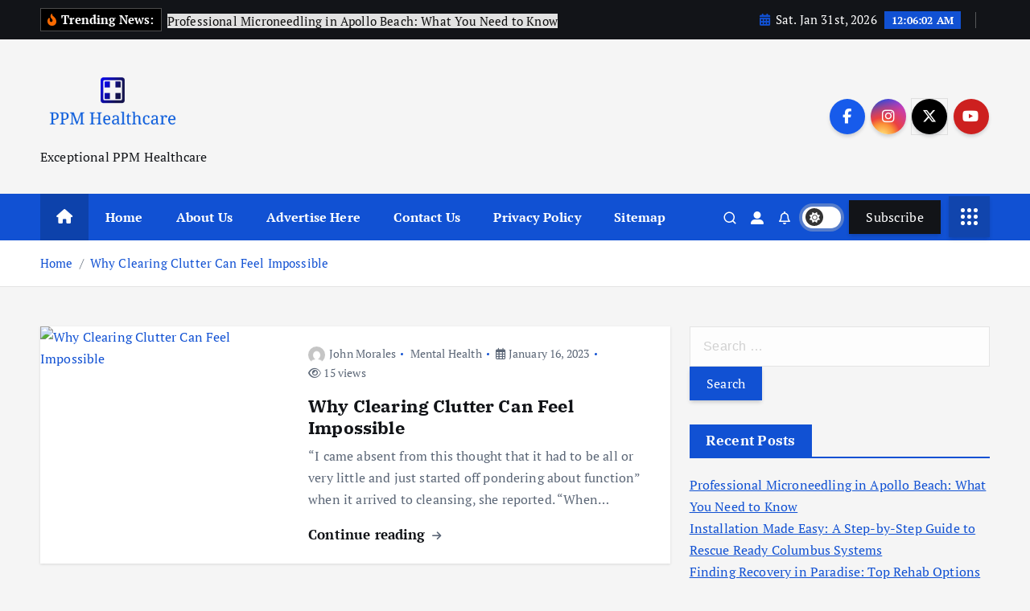

--- FILE ---
content_type: text/html; charset=UTF-8
request_url: https://ppmhealthcare.com/tag/clearing
body_size: 16323
content:
<!doctype html>
<html lang="en-US">
	<head>
		<meta charset="UTF-8">
		<meta name="viewport" content="width=device-width, initial-scale=1">
		<meta http-equiv="x-ua-compatible" content="ie=edge">
		
		<link rel="profile" href="https://gmpg.org/xfn/11">
		
		<meta name='robots' content='index, follow, max-image-preview:large, max-snippet:-1, max-video-preview:-1' />

	<!-- This site is optimized with the Yoast SEO plugin v26.8 - https://yoast.com/product/yoast-seo-wordpress/ -->
	<title>Clearing - PPM Healthcare</title>
	<link rel="canonical" href="https://ppmhealthcare.com/tag/clearing" />
	<meta property="og:locale" content="en_US" />
	<meta property="og:type" content="article" />
	<meta property="og:title" content="Clearing - PPM Healthcare" />
	<meta property="og:url" content="https://ppmhealthcare.com/tag/clearing" />
	<meta property="og:site_name" content="PPM Healthcare" />
	<meta property="og:image" content="https://static01.nyt.com/images/2023/10/01/well/10Well-Clutter-image/10Well-Clutter-image-facebookJumbo.jpg" />
	<meta name="twitter:card" content="summary_large_image" />
	<meta name="twitter:image" content="https://static01.nyt.com/images/2023/10/01/well/10Well-Clutter-image/10Well-Clutter-image-facebookJumbo.jpg" />
	<script type="application/ld+json" class="yoast-schema-graph">{"@context":"https://schema.org","@graph":[{"@type":"CollectionPage","@id":"https://ppmhealthcare.com/tag/clearing","url":"https://ppmhealthcare.com/tag/clearing","name":"Clearing - PPM Healthcare","isPartOf":{"@id":"/#website"},"primaryImageOfPage":{"@id":"https://ppmhealthcare.com/tag/clearing#primaryimage"},"image":{"@id":"https://ppmhealthcare.com/tag/clearing#primaryimage"},"thumbnailUrl":"https://static01.nyt.com/images/2023/10/01/well/10Well-Clutter-image/10Well-Clutter-image-facebookJumbo.jpg","inLanguage":"en-US"},{"@type":"ImageObject","inLanguage":"en-US","@id":"https://ppmhealthcare.com/tag/clearing#primaryimage","url":"https://static01.nyt.com/images/2023/10/01/well/10Well-Clutter-image/10Well-Clutter-image-facebookJumbo.jpg","contentUrl":"https://static01.nyt.com/images/2023/10/01/well/10Well-Clutter-image/10Well-Clutter-image-facebookJumbo.jpg","caption":"Why Clearing Clutter Can Feel Impossible"},{"@type":"WebSite","@id":"/#website","url":"/","name":"PPM Healthcare","description":"Exceptional PPM Healthcare","publisher":{"@id":"/#organization"},"potentialAction":[{"@type":"SearchAction","target":{"@type":"EntryPoint","urlTemplate":"/?s={search_term_string}"},"query-input":{"@type":"PropertyValueSpecification","valueRequired":true,"valueName":"search_term_string"}}],"inLanguage":"en-US"},{"@type":"Organization","@id":"/#organization","name":"PPM Healthcare","url":"/","logo":{"@type":"ImageObject","inLanguage":"en-US","@id":"/#/schema/logo/image/","url":"https://ppmhealthcare.com/wp-content/uploads/2022/07/cropped-default.png","contentUrl":"https://ppmhealthcare.com/wp-content/uploads/2022/07/cropped-default.png","width":1000,"height":532,"caption":"PPM Healthcare"},"image":{"@id":"/#/schema/logo/image/"}}]}</script>
	<!-- / Yoast SEO plugin. -->


<link rel="alternate" type="application/rss+xml" title="PPM Healthcare &raquo; Feed" href="https://ppmhealthcare.com/feed" />
<link rel="alternate" type="application/rss+xml" title="PPM Healthcare &raquo; Clearing Tag Feed" href="https://ppmhealthcare.com/tag/clearing/feed" />
<style id='wp-img-auto-sizes-contain-inline-css' type='text/css'>
img:is([sizes=auto i],[sizes^="auto," i]){contain-intrinsic-size:3000px 1500px}
/*# sourceURL=wp-img-auto-sizes-contain-inline-css */
</style>

<style id='wp-emoji-styles-inline-css' type='text/css'>

	img.wp-smiley, img.emoji {
		display: inline !important;
		border: none !important;
		box-shadow: none !important;
		height: 1em !important;
		width: 1em !important;
		margin: 0 0.07em !important;
		vertical-align: -0.1em !important;
		background: none !important;
		padding: 0 !important;
	}
/*# sourceURL=wp-emoji-styles-inline-css */
</style>
<link rel='stylesheet' id='wp-block-library-css' href='https://ppmhealthcare.com/wp-includes/css/dist/block-library/style.min.css?ver=6.9' type='text/css' media='all' />
<style id='global-styles-inline-css' type='text/css'>
:root{--wp--preset--aspect-ratio--square: 1;--wp--preset--aspect-ratio--4-3: 4/3;--wp--preset--aspect-ratio--3-4: 3/4;--wp--preset--aspect-ratio--3-2: 3/2;--wp--preset--aspect-ratio--2-3: 2/3;--wp--preset--aspect-ratio--16-9: 16/9;--wp--preset--aspect-ratio--9-16: 9/16;--wp--preset--color--black: #000000;--wp--preset--color--cyan-bluish-gray: #abb8c3;--wp--preset--color--white: #ffffff;--wp--preset--color--pale-pink: #f78da7;--wp--preset--color--vivid-red: #cf2e2e;--wp--preset--color--luminous-vivid-orange: #ff6900;--wp--preset--color--luminous-vivid-amber: #fcb900;--wp--preset--color--light-green-cyan: #7bdcb5;--wp--preset--color--vivid-green-cyan: #00d084;--wp--preset--color--pale-cyan-blue: #8ed1fc;--wp--preset--color--vivid-cyan-blue: #0693e3;--wp--preset--color--vivid-purple: #9b51e0;--wp--preset--gradient--vivid-cyan-blue-to-vivid-purple: linear-gradient(135deg,rgb(6,147,227) 0%,rgb(155,81,224) 100%);--wp--preset--gradient--light-green-cyan-to-vivid-green-cyan: linear-gradient(135deg,rgb(122,220,180) 0%,rgb(0,208,130) 100%);--wp--preset--gradient--luminous-vivid-amber-to-luminous-vivid-orange: linear-gradient(135deg,rgb(252,185,0) 0%,rgb(255,105,0) 100%);--wp--preset--gradient--luminous-vivid-orange-to-vivid-red: linear-gradient(135deg,rgb(255,105,0) 0%,rgb(207,46,46) 100%);--wp--preset--gradient--very-light-gray-to-cyan-bluish-gray: linear-gradient(135deg,rgb(238,238,238) 0%,rgb(169,184,195) 100%);--wp--preset--gradient--cool-to-warm-spectrum: linear-gradient(135deg,rgb(74,234,220) 0%,rgb(151,120,209) 20%,rgb(207,42,186) 40%,rgb(238,44,130) 60%,rgb(251,105,98) 80%,rgb(254,248,76) 100%);--wp--preset--gradient--blush-light-purple: linear-gradient(135deg,rgb(255,206,236) 0%,rgb(152,150,240) 100%);--wp--preset--gradient--blush-bordeaux: linear-gradient(135deg,rgb(254,205,165) 0%,rgb(254,45,45) 50%,rgb(107,0,62) 100%);--wp--preset--gradient--luminous-dusk: linear-gradient(135deg,rgb(255,203,112) 0%,rgb(199,81,192) 50%,rgb(65,88,208) 100%);--wp--preset--gradient--pale-ocean: linear-gradient(135deg,rgb(255,245,203) 0%,rgb(182,227,212) 50%,rgb(51,167,181) 100%);--wp--preset--gradient--electric-grass: linear-gradient(135deg,rgb(202,248,128) 0%,rgb(113,206,126) 100%);--wp--preset--gradient--midnight: linear-gradient(135deg,rgb(2,3,129) 0%,rgb(40,116,252) 100%);--wp--preset--font-size--small: 13px;--wp--preset--font-size--medium: 20px;--wp--preset--font-size--large: 36px;--wp--preset--font-size--x-large: 42px;--wp--preset--spacing--20: 0.44rem;--wp--preset--spacing--30: 0.67rem;--wp--preset--spacing--40: 1rem;--wp--preset--spacing--50: 1.5rem;--wp--preset--spacing--60: 2.25rem;--wp--preset--spacing--70: 3.38rem;--wp--preset--spacing--80: 5.06rem;--wp--preset--shadow--natural: 6px 6px 9px rgba(0, 0, 0, 0.2);--wp--preset--shadow--deep: 12px 12px 50px rgba(0, 0, 0, 0.4);--wp--preset--shadow--sharp: 6px 6px 0px rgba(0, 0, 0, 0.2);--wp--preset--shadow--outlined: 6px 6px 0px -3px rgb(255, 255, 255), 6px 6px rgb(0, 0, 0);--wp--preset--shadow--crisp: 6px 6px 0px rgb(0, 0, 0);}:where(.is-layout-flex){gap: 0.5em;}:where(.is-layout-grid){gap: 0.5em;}body .is-layout-flex{display: flex;}.is-layout-flex{flex-wrap: wrap;align-items: center;}.is-layout-flex > :is(*, div){margin: 0;}body .is-layout-grid{display: grid;}.is-layout-grid > :is(*, div){margin: 0;}:where(.wp-block-columns.is-layout-flex){gap: 2em;}:where(.wp-block-columns.is-layout-grid){gap: 2em;}:where(.wp-block-post-template.is-layout-flex){gap: 1.25em;}:where(.wp-block-post-template.is-layout-grid){gap: 1.25em;}.has-black-color{color: var(--wp--preset--color--black) !important;}.has-cyan-bluish-gray-color{color: var(--wp--preset--color--cyan-bluish-gray) !important;}.has-white-color{color: var(--wp--preset--color--white) !important;}.has-pale-pink-color{color: var(--wp--preset--color--pale-pink) !important;}.has-vivid-red-color{color: var(--wp--preset--color--vivid-red) !important;}.has-luminous-vivid-orange-color{color: var(--wp--preset--color--luminous-vivid-orange) !important;}.has-luminous-vivid-amber-color{color: var(--wp--preset--color--luminous-vivid-amber) !important;}.has-light-green-cyan-color{color: var(--wp--preset--color--light-green-cyan) !important;}.has-vivid-green-cyan-color{color: var(--wp--preset--color--vivid-green-cyan) !important;}.has-pale-cyan-blue-color{color: var(--wp--preset--color--pale-cyan-blue) !important;}.has-vivid-cyan-blue-color{color: var(--wp--preset--color--vivid-cyan-blue) !important;}.has-vivid-purple-color{color: var(--wp--preset--color--vivid-purple) !important;}.has-black-background-color{background-color: var(--wp--preset--color--black) !important;}.has-cyan-bluish-gray-background-color{background-color: var(--wp--preset--color--cyan-bluish-gray) !important;}.has-white-background-color{background-color: var(--wp--preset--color--white) !important;}.has-pale-pink-background-color{background-color: var(--wp--preset--color--pale-pink) !important;}.has-vivid-red-background-color{background-color: var(--wp--preset--color--vivid-red) !important;}.has-luminous-vivid-orange-background-color{background-color: var(--wp--preset--color--luminous-vivid-orange) !important;}.has-luminous-vivid-amber-background-color{background-color: var(--wp--preset--color--luminous-vivid-amber) !important;}.has-light-green-cyan-background-color{background-color: var(--wp--preset--color--light-green-cyan) !important;}.has-vivid-green-cyan-background-color{background-color: var(--wp--preset--color--vivid-green-cyan) !important;}.has-pale-cyan-blue-background-color{background-color: var(--wp--preset--color--pale-cyan-blue) !important;}.has-vivid-cyan-blue-background-color{background-color: var(--wp--preset--color--vivid-cyan-blue) !important;}.has-vivid-purple-background-color{background-color: var(--wp--preset--color--vivid-purple) !important;}.has-black-border-color{border-color: var(--wp--preset--color--black) !important;}.has-cyan-bluish-gray-border-color{border-color: var(--wp--preset--color--cyan-bluish-gray) !important;}.has-white-border-color{border-color: var(--wp--preset--color--white) !important;}.has-pale-pink-border-color{border-color: var(--wp--preset--color--pale-pink) !important;}.has-vivid-red-border-color{border-color: var(--wp--preset--color--vivid-red) !important;}.has-luminous-vivid-orange-border-color{border-color: var(--wp--preset--color--luminous-vivid-orange) !important;}.has-luminous-vivid-amber-border-color{border-color: var(--wp--preset--color--luminous-vivid-amber) !important;}.has-light-green-cyan-border-color{border-color: var(--wp--preset--color--light-green-cyan) !important;}.has-vivid-green-cyan-border-color{border-color: var(--wp--preset--color--vivid-green-cyan) !important;}.has-pale-cyan-blue-border-color{border-color: var(--wp--preset--color--pale-cyan-blue) !important;}.has-vivid-cyan-blue-border-color{border-color: var(--wp--preset--color--vivid-cyan-blue) !important;}.has-vivid-purple-border-color{border-color: var(--wp--preset--color--vivid-purple) !important;}.has-vivid-cyan-blue-to-vivid-purple-gradient-background{background: var(--wp--preset--gradient--vivid-cyan-blue-to-vivid-purple) !important;}.has-light-green-cyan-to-vivid-green-cyan-gradient-background{background: var(--wp--preset--gradient--light-green-cyan-to-vivid-green-cyan) !important;}.has-luminous-vivid-amber-to-luminous-vivid-orange-gradient-background{background: var(--wp--preset--gradient--luminous-vivid-amber-to-luminous-vivid-orange) !important;}.has-luminous-vivid-orange-to-vivid-red-gradient-background{background: var(--wp--preset--gradient--luminous-vivid-orange-to-vivid-red) !important;}.has-very-light-gray-to-cyan-bluish-gray-gradient-background{background: var(--wp--preset--gradient--very-light-gray-to-cyan-bluish-gray) !important;}.has-cool-to-warm-spectrum-gradient-background{background: var(--wp--preset--gradient--cool-to-warm-spectrum) !important;}.has-blush-light-purple-gradient-background{background: var(--wp--preset--gradient--blush-light-purple) !important;}.has-blush-bordeaux-gradient-background{background: var(--wp--preset--gradient--blush-bordeaux) !important;}.has-luminous-dusk-gradient-background{background: var(--wp--preset--gradient--luminous-dusk) !important;}.has-pale-ocean-gradient-background{background: var(--wp--preset--gradient--pale-ocean) !important;}.has-electric-grass-gradient-background{background: var(--wp--preset--gradient--electric-grass) !important;}.has-midnight-gradient-background{background: var(--wp--preset--gradient--midnight) !important;}.has-small-font-size{font-size: var(--wp--preset--font-size--small) !important;}.has-medium-font-size{font-size: var(--wp--preset--font-size--medium) !important;}.has-large-font-size{font-size: var(--wp--preset--font-size--large) !important;}.has-x-large-font-size{font-size: var(--wp--preset--font-size--x-large) !important;}
/*# sourceURL=global-styles-inline-css */
</style>

<style id='classic-theme-styles-inline-css' type='text/css'>
/*! This file is auto-generated */
.wp-block-button__link{color:#fff;background-color:#32373c;border-radius:9999px;box-shadow:none;text-decoration:none;padding:calc(.667em + 2px) calc(1.333em + 2px);font-size:1.125em}.wp-block-file__button{background:#32373c;color:#fff;text-decoration:none}
/*# sourceURL=/wp-includes/css/classic-themes.min.css */
</style>
<link rel='stylesheet' id='slick-css' href='https://ppmhealthcare.com/wp-content/themes/newsmunch/assets/vendors/css/slick.css?ver=6.9' type='text/css' media='all' />
<link rel='stylesheet' id='all-css-css' href='https://ppmhealthcare.com/wp-content/themes/newsmunch/assets/vendors/css/all.min.css?ver=6.9' type='text/css' media='all' />
<link rel='stylesheet' id='animate-css' href='https://ppmhealthcare.com/wp-content/themes/newsmunch/assets/vendors/css/animate.min.css?ver=6.9' type='text/css' media='all' />
<link rel='stylesheet' id='newsmunch-core-css' href='https://ppmhealthcare.com/wp-content/themes/newsmunch/assets/css/core.css?ver=6.9' type='text/css' media='all' />
<link rel='stylesheet' id='newsmunch-theme-css' href='https://ppmhealthcare.com/wp-content/themes/newsmunch/assets/css/themes.css?ver=6.9' type='text/css' media='all' />
<link rel='stylesheet' id='newsmunch-woocommerce-css' href='https://ppmhealthcare.com/wp-content/themes/newsmunch/assets/css/woo-styles.css?ver=6.9' type='text/css' media='all' />
<link rel='stylesheet' id='newsmunch-dark-css' href='https://ppmhealthcare.com/wp-content/themes/newsmunch/assets/css/dark.css?ver=6.9' type='text/css' media='all' />
<link rel='stylesheet' id='newsmunch-responsive-css' href='https://ppmhealthcare.com/wp-content/themes/newsmunch/assets/css/responsive.css?ver=6.9' type='text/css' media='all' />
<link rel='stylesheet' id='newsmunch-style-css' href='https://ppmhealthcare.com/wp-content/themes/newsmunch/style.css?ver=6.9' type='text/css' media='all' />
<style id='newsmunch-style-inline-css' type='text/css'>
.dt-container-md,.dt__slider-main .owl-dots {
						max-width: 2000px;
					}
	@media (min-width: 992px) {#dt-main {
					max-width:67%;
					flex-basis:67%;
				}
#dt-sidebar {
					max-width:33%;
					flex-basis:33%;
				}}

/*# sourceURL=newsmunch-style-inline-css */
</style>
<link rel='stylesheet' id='newsmunch-google-fonts-css' href='https://ppmhealthcare.com/wp-content/fonts/c770fa6bccaa430714304e20fd7e2784.css' type='text/css' media='all' />
<script type="text/javascript" src="https://ppmhealthcare.com/wp-includes/js/jquery/jquery.min.js?ver=3.7.1" id="jquery-core-js"></script>
<script type="text/javascript" src="https://ppmhealthcare.com/wp-includes/js/jquery/jquery-migrate.min.js?ver=3.4.1" id="jquery-migrate-js"></script>
<script type="text/javascript" src="https://ppmhealthcare.com/wp-content/themes/newsmunch/assets/vendors/js/slick.min.js?ver=1" id="slick-js"></script>
<link rel="https://api.w.org/" href="https://ppmhealthcare.com/wp-json/" /><link rel="alternate" title="JSON" type="application/json" href="https://ppmhealthcare.com/wp-json/wp/v2/tags/2746" /><link rel="EditURI" type="application/rsd+xml" title="RSD" href="https://ppmhealthcare.com/xmlrpc.php?rsd" />
<meta name="generator" content="WordPress 6.9" />
	<style type="text/css">
			body header .site--logo .site--title,
		body header .site--logo .site--description {
			color: #121418;
		}
		</style>
	<link rel="icon" href="https://ppmhealthcare.com/wp-content/uploads/2022/07/cropped-LOGOOOOO-32x32.png" sizes="32x32" />
<link rel="icon" href="https://ppmhealthcare.com/wp-content/uploads/2022/07/cropped-LOGOOOOO-192x192.png" sizes="192x192" />
<link rel="apple-touch-icon" href="https://ppmhealthcare.com/wp-content/uploads/2022/07/cropped-LOGOOOOO-180x180.png" />
<meta name="msapplication-TileImage" content="https://ppmhealthcare.com/wp-content/uploads/2022/07/cropped-LOGOOOOO-270x270.png" />
	</head>
<body class="archive tag tag-clearing tag-2746 wp-custom-logo wp-theme-newsmunch dt-section--title-one group-blog hfeed sticky-header sticky-sidebar btn--effect-one">
	 <div class="dt_readingbar-wrapper">
        <div class="dt_readingbar"></div>
    </div>
	<div id="page" class="site">
		<a class="skip-link screen-reader-text" href="#content">Skip to content</a>
	
	<header id="dt_header" class="dt_header header--one menu_active-three">
	<div class="dt_header-inner">
					<div class="dt_header-topbar dt-d-lg-block dt-d-none">
					<div class="dt-container-md">
		<div class="dt-row">
			<div class="dt-col-lg-7 dt-col-12">
				<div class="dt_header-wrap left">
							<div class="widget dt-news-headline">
							<strong class="dt-news-heading"><i class="fas fa-fire-alt"></i> Trending News:</strong>
						<span class="dt_heading dt_heading_2">
				<span class="dt_heading_inner">
					<b class="is_on"><a href="https://ppmhealthcare.com/professional-microneedling-in-apollo-beach-what-you-need-to-know.html" rel="bookmark">Professional Microneedling in Apollo Beach: What You Need to Know</a></b><b class=""><a href="https://ppmhealthcare.com/installation-made-easy-a-step-by-step-guide-to-rescue-ready-columbus-systems.html" rel="bookmark">Installation Made Easy: A Step-by-Step Guide to Rescue Ready Columbus Systems</a></b><b class=""><a href="https://ppmhealthcare.com/finding-recovery-in-paradise-top-rehab-options-in-new-zealand.html" rel="bookmark">Finding Recovery in Paradise: Top Rehab Options in New Zealand</a></b><b class=""><a href="https://ppmhealthcare.com/finding-hope-and-healing-a-guide-to-overcoming-addiction-at-the-addiction-clinic.html" rel="bookmark">Finding Hope and Healing: A Guide to Overcoming Addiction at The Addiction Clinic</a></b><b class=""><a href="https://ppmhealthcare.com/unlock-the-power-of-dyma-resveratrol-200-mg-your-key-to-weight-loss-fitness-and-radiant-beauty.html" rel="bookmark">Unlock the Power of DYMA Resveratrol 200 mg: Your Key to Weight Loss, Fitness, and Radiant Beauty</a></b><b class=""><a href="https://ppmhealthcare.com/boosting-character-in-world-of-warcraft.html" rel="bookmark">Boosting Character in World of Warcraft</a></b><b class=""><a href="https://ppmhealthcare.com/how-chiropractic-care-can-help-children-with-common-health-issues.html" rel="bookmark">How chiropractic care can help children with common health issues</a></b><b class=""><a href="https://ppmhealthcare.com/workout-tips-for-beginners-what-i-wish-i-knew-before-i-started.html" rel="bookmark">Workout Tips for Beginners: What I Wish I Knew Before I Started</a></b><b class=""><a href="https://ppmhealthcare.com/immediate-help-for-sports-injuries.html" rel="bookmark">Immediate Help for Sports Injuries</a></b><b class=""><a href="https://ppmhealthcare.com/understanding-egg-allergy-symptoms-causes-and-management.html" rel="bookmark">Understanding Egg Allergy: Symptoms, Causes, and Management</a></b><b class=""><a href="https://ppmhealthcare.com/eye-cancer-understanding-the-causes-symptoms-and-treatment-options.html" rel="bookmark">Eye Cancer: Understanding the Causes, Symptoms, and Treatment Options</a></b><b class=""><a href="https://ppmhealthcare.com/how-pediatric-chiropractic-care-can-support-your-childs-growth-and-recovery.html" rel="bookmark">How Pediatric Chiropractic Care Can Support Your Child&#8217;s Growth and Recovery</a></b><b class=""><a href="https://ppmhealthcare.com/understanding-epilepsy-causes-symptoms-and-treatment.html" rel="bookmark">Understanding Epilepsy: Causes, Symptoms, and Treatment</a></b><b class=""><a href="https://ppmhealthcare.com/eye-infections-understanding-preventing-and-treating.html" rel="bookmark">Eye Infections: Understanding, Preventing, and Treating</a></b><b class=""><a href="https://ppmhealthcare.com/what-are-the-categories-of-medical-billing.html" rel="bookmark">What Are the Categories of Medical Billing?</a></b><b class=""><a href="https://ppmhealthcare.com/understanding-dyslexia.html" rel="bookmark">Understanding Dyslexia</a></b><b class=""><a href="https://ppmhealthcare.com/breaking-down-barriers-how-to-overcome-common-weight-loss-plateaus.html" rel="bookmark">Breaking Down Barriers: How to Overcome Common Weight Loss Plateaus</a></b><b class=""><a href="https://ppmhealthcare.com/dog-bites-understanding-preventing-and-responding.html" rel="bookmark">Dog Bites: Understanding, Preventing, and Responding</a></b><b class=""><a href="https://ppmhealthcare.com/understanding-computer-addiction-causes-symptoms-and-treatment.html" rel="bookmark">Understanding Computer Addiction: Causes, Symptoms, and Treatment</a></b><b class=""><a href="https://ppmhealthcare.com/cervical-cancer-understanding-preventing-and-managing.html" rel="bookmark">Cervical Cancer: Understanding, Preventing, and Managing</a></b><b class=""><a href="https://ppmhealthcare.com/cradle-cap-understanding-treating-and-preventing-infant-scalp-conditions.html" rel="bookmark">Cradle Cap: Understanding, Treating, and Preventing Infant Scalp Conditions</a></b><b class=""><a href="https://ppmhealthcare.com/chikungunya-virus-understanding-the-threat-and-taking-precautions.html" rel="bookmark">Chikungunya Virus: Understanding the Threat and Taking Precautions</a></b><b class=""><a href="https://ppmhealthcare.com/the-best-foods-for-weight-loss-a-comprehensive-guide.html" rel="bookmark">The Best Foods For Weight Loss: A Comprehensive Guide</a></b><b class=""><a href="https://ppmhealthcare.com/what-role-does-semaglutide-play-in-treating-diabetes.html" rel="bookmark">What role does Semaglutide play in treating diabetes?</a></b><b class=""><a href="https://ppmhealthcare.com/home-remedies-for-low-back-pain.html" rel="bookmark">Home Remedies for Low Back Pain</a></b><b class=""><a href="https://ppmhealthcare.com/bulldog-dog-breed-unveiling-the-charms-of-these-lovable-canines.html" rel="bookmark">Bulldog Dog Breed: Unveiling the Charms of These Lovable Canines</a></b><b class=""><a href="https://ppmhealthcare.com/healthy-vision-tips-a-comprehensive-guide-to-optimal-eye-health.html" rel="bookmark">Healthy Vision Tips: A Comprehensive Guide to Optimal Eye Health</a></b><b class=""><a href="https://ppmhealthcare.com/fever-treatment-navigating-the-warm-waves.html" rel="bookmark">Fever Treatment: Navigating the Warm Waves</a></b><b class=""><a href="https://ppmhealthcare.com/fitness-tips-for-weight-loss-unveiling-the-path-to-a-healthier-you.html" rel="bookmark">Fitness Tips for Weight Loss: Unveiling the Path to a Healthier You</a></b><b class=""><a href="https://ppmhealthcare.com/mental-health-nurturing-your-well-being.html" rel="bookmark">Mental Health: Nurturing Your Well-being</a></b><b class=""><a href="https://ppmhealthcare.com/7-ways-to-cope-with-the-death-of-a-pet.html" rel="bookmark">7 Ways to Cope With The Death of A Pet</a></b><b class=""><a href="https://ppmhealthcare.com/the-mother-of-ralph-yarl-on-her-sons-health-update-after-being-shot-by-a-homeowner-last-week.html" rel="bookmark">The Mother of Ralph Yarl on her son&#8217;s health update after being shot by a homeowner last week</a></b><b class=""><a href="https://ppmhealthcare.com/brian-schmitz-physical-therapist-summit-health-and-fitness.html" rel="bookmark">Brian Schmitz: Physical Therapist | Summit Health and Fitness</a></b><b class=""><a href="https://ppmhealthcare.com/23-ways-to-stop-overeating.html" rel="bookmark">23 Ways to Stop Overeating</a></b><b class=""><a href="https://ppmhealthcare.com/nsaids-remedies-heat-and-more.html" rel="bookmark">NSAIDs, Remedies, Heat, and More</a></b><b class=""><a href="https://ppmhealthcare.com/preventing-ovarian-cancer-should-women-consider-removing-fallopian-tubes.html" rel="bookmark">Preventing ovarian cancer: Should women consider removing fallopian tubes?</a></b><b class=""><a href="https://ppmhealthcare.com/alberta-weighing-involuntary-treatment-law-for-people-with-addiction.html" rel="bookmark">Alberta weighing involuntary treatment law for people with addiction</a></b><b class=""><a href="https://ppmhealthcare.com/best-pet-insurance-for-dogs.html" rel="bookmark">Best Pet Insurance for Dogs</a></b><b class=""><a href="https://ppmhealthcare.com/pastor-questions-penal-system-bemoans-lack-of-empathy.html" rel="bookmark">Pastor questions penal system, bemoans lack of empathy</a></b><b class=""><a href="https://ppmhealthcare.com/we-asked-the-experts-how-does-a-vegan-diet-support-heart-health.html" rel="bookmark">We Asked the Experts: How Does a Vegan Diet Support Heart Health?</a></b><b class=""><a href="https://ppmhealthcare.com/martin-lawrence-offers-an-update-on-close-friend-jamie-foxxs-health-on-the-walk-of-fame.html" rel="bookmark">Martin Lawrence offers an update on close friend Jamie Foxx&#8217;s health on the Walk of Fame</a></b><b class=""><a href="https://ppmhealthcare.com/exygon-health-fitness-club-celebrating-30th-anniversary-with-community-event-port-arthur-news.html" rel="bookmark">Exygon Health &#038; Fitness Club celebrating 30th Anniversary with community event &#8211; Port Arthur News</a></b><b class=""><a href="https://ppmhealthcare.com/for-transgender-kids-a-frantic-rush-for-treatment-amid-bans.html" rel="bookmark">For transgender kids, a frantic rush for treatment amid bans</a></b><b class=""><a href="https://ppmhealthcare.com/ill-fight-politically-driven-attacks-on-womens-health-biden-vows-to-keep-battling-for-abortion.html" rel="bookmark">&#8216;I&#8217;ll fight politically-driven attacks on women&#8217;s health&#8217;: Biden vows to keep battling for abortion</a></b><b class=""><a href="https://ppmhealthcare.com/socialite-turned-sex-worker-jailed-over-supplying-drugs-to-feed-addiction.html" rel="bookmark">Socialite-turned-sex worker jailed over supplying drugs to feed addiction</a></b><b class=""><a href="https://ppmhealthcare.com/himss-talked-the-talk-will-healthcare-leaders-walk-the-walk.html" rel="bookmark">HIMSS Talked the Talk. Will healthcare Leaders Walk the Walk?</a></b><b class=""><a href="https://ppmhealthcare.com/a-radical-experiment-in-mental-health-care-in-belgium-tested-over-centuries.html" rel="bookmark">A Radical Experiment in Mental Health Care in Belgium, Tested Over Centuries</a></b><b class=""><a href="https://ppmhealthcare.com/the-best-low-calorie-restaurant-meals-at-10-popular-chains.html" rel="bookmark">The Best Low-Calorie Restaurant Meals at 10 Popular Chains</a></b><b class=""><a href="https://ppmhealthcare.com/jamie-foxx-doing-better-as-martin-lawrence-provides-update-on-actors-health-after-medical-complication.html" rel="bookmark">Jamie Foxx ‘doing better’ as Martin Lawrence provides update on actor’s health after medical complication</a></b><b class=""><a href="https://ppmhealthcare.com/how-to-exercise-when-you-have-a-chronic-condition-or-a-disability.html" rel="bookmark">How to exercise when you have a chronic condition or a disability</a></b><b class=""><a href="https://ppmhealthcare.com/effective-ways-to-lose-weight-without-exercise.html" rel="bookmark">Effective Ways to Lose Weight Without Exercise</a></b><b class=""><a href="https://ppmhealthcare.com/changes-in-blood-vessels-offer-new-targets-for-treatment.html" rel="bookmark">Changes in blood vessels offer new targets for treatment</a></b><b class=""><a href="https://ppmhealthcare.com/how-long-do-menopause-symptoms-last-experts-explain.html" rel="bookmark">How Long Do Menopause Symptoms Last? Experts Explain</a></b><b class=""><a href="https://ppmhealthcare.com/seattle-slammed-for-plan-to-give-gift-cards-to-drug-addicts-who-accept-treatment-gamifying-addiction.html" rel="bookmark">Seattle slammed for plan to give gift cards to drug addicts who accept treatment: &#8216;Gamifying addiction&#8217;</a></b><b class=""><a href="https://ppmhealthcare.com/hie-market-leads-the-way-in-healthcare-innovation.html" rel="bookmark">HIE Market Leads the Way in Healthcare Innovation</a></b><b class=""><a href="https://ppmhealthcare.com/forgiveness-is-good-for-mental-health-a-new-study-shows.html" rel="bookmark">Forgiveness is good for mental health, a new study shows</a></b><b class=""><a href="https://ppmhealthcare.com/12-low-calorie-foods-for-weight-loss-that-will-keep-you-full.html" rel="bookmark">12 Low-Calorie Foods for Weight Loss That Will Keep You Full</a></b><b class=""><a href="https://ppmhealthcare.com/father-of-texas-cheerleader-payton-washington-gives-health-update-after-shooting.html" rel="bookmark">Father of Texas cheerleader Payton Washington gives health update after shooting</a></b><b class=""><a href="https://ppmhealthcare.com/how-to-do-calisthenics-11-beginner-at-home-exercises.html" rel="bookmark">How to Do Calisthenics: 11 Beginner At-Home Exercises</a></b><b class=""><a href="https://ppmhealthcare.com/hyperbaric-oxygen-therapy-shows-promise-concerns.html" rel="bookmark">Hyperbaric oxygen therapy shows promise, concerns</a></b><b class=""><a href="https://ppmhealthcare.com/doctor-says-women-with-endometriosis-being-told-outdated-myths-to-treat-disease.html" rel="bookmark">Doctor says women with endometriosis being told outdated myths to treat disease</a></b><b class=""><a href="https://ppmhealthcare.com/most-americans-turn-to-addictive-behaviors-during-crisis-survey.html" rel="bookmark">Most Americans turn to addictive behaviors during crisis: survey</a></b><b class=""><a href="https://ppmhealthcare.com/healthcare-information-technology-it-integration-market-is-valued-at-usd-9859-53-million-at-a-cagr-of-13-2-during-the-forecast-period-2029.html" rel="bookmark">Healthcare Information Technology (IT) Integration Market is Valued at USD 9,859.53 Million at a CAGR of 13.2{35112b74ca1a6bc4decb6697edde3f9edcc1b44915f2ccb9995df8df6b4364bc} During the Forecast Period 2029</a></b><b class=""><a href="https://ppmhealthcare.com/mental-health-not-considered-in-life-of-the-mother-exceptions-npr.html" rel="bookmark">Mental health not considered in &#8220;life of the mother&#8221; exceptions : NPR</a></b><b class=""><a href="https://ppmhealthcare.com/10-meal-prep-ideas-for-muscle-gain.html" rel="bookmark">10 Meal Prep Ideas for Muscle Gain</a></b><b class=""><a href="https://ppmhealthcare.com/drake-milligan-gives-health-update-after-tour-van-crashes-into-cement-median.html" rel="bookmark">Drake Milligan Gives Health Update After Tour Van Crashes Into Cement Median</a></b><b class=""><a href="https://ppmhealthcare.com/6-popular-exercises-that-destroy-your-body.html" rel="bookmark">6 Popular Exercises That Destroy Your Body</a></b><b class=""><a href="https://ppmhealthcare.com/12-best-weight-loss-meal-delivery-services-of-2023.html" rel="bookmark">12 Best Weight Loss Meal Delivery Services of 2023</a></b><b class=""><a href="https://ppmhealthcare.com/revolutionary-brain-tumor-treatment-discovered-in-traditional-chinese-medicine.html" rel="bookmark">Revolutionary Brain Tumor Treatment Discovered in Traditional Chinese Medicine</a></b><b class=""><a href="https://ppmhealthcare.com/two-periods-in-one-month-causes-risks-complications.html" rel="bookmark">Two Periods in One Month: Causes, Risks, Complications</a></b><b class=""><a href="https://ppmhealthcare.com/health-it-leaders-must-attend-to-interoperability-value-based-care-and-ai.html" rel="bookmark">Health IT leaders must attend to interoperability, value-based care and AI</a></b><b class=""><a href="https://ppmhealthcare.com/healthy-for-us-healthy-for-our-pets.html" rel="bookmark">Healthy for us, healthy for our pets</a></b><b class=""><a href="https://ppmhealthcare.com/digital-mental-health-companies-need-to-focus-on-evidence.html" rel="bookmark">Digital mental health companies need to focus on evidence</a></b><b class=""><a href="https://ppmhealthcare.com/10-tips-and-habits-to-build-nutrition-and-healthy-lifestyle.html" rel="bookmark">10 tips and habits to build nutrition and healthy lifestyle</a></b><b class=""><a href="https://ppmhealthcare.com/classpass-review-it-changed-my-outlook-on-exercise.html" rel="bookmark">ClassPass Review: It Changed My Outlook on Exercise</a></b><b class=""><a href="https://ppmhealthcare.com/how-to-fuel-your-race.html" rel="bookmark">How to fuel your race</a></b><b class=""><a href="https://ppmhealthcare.com/progress-in-search-for-alopecia-areata-treatment-for-adolescents.html" rel="bookmark">Progress in search for alopecia areata treatment for adolescents</a></b><b class=""><a href="https://ppmhealthcare.com/why-is-the-language-of-womens-health-so-aggressive.html" rel="bookmark">Why is the language of women’s health so aggressive?</a></b><b class=""><a href="https://ppmhealthcare.com/juul-altria-settle-with-minnesota-over-teen-vaping-addiction.html" rel="bookmark">Juul, Altria settle with Minnesota over teen vaping addiction</a></b><b class=""><a href="https://ppmhealthcare.com/how-ai-can-help-sustain-health-systems.html" rel="bookmark">How AI can help sustain health systems</a></b><b class=""><a href="https://ppmhealthcare.com/21-best-black-owned-pet-brands-2023.html" rel="bookmark">21 Best Black-Owned Pet Brands 2023</a></b><b class=""><a href="https://ppmhealthcare.com/gene-simmons-gives-concerned-kiss-fans-health-update-after-band-stops-concert-for-him-due-to-illness.html" rel="bookmark">Gene Simmons gives concerned Kiss fans health update after band stops concert for him due to illness</a></b><b class=""><a href="https://ppmhealthcare.com/amazfit-band-7-fitness-health-tracker-review-back-to-basics.html" rel="bookmark">Amazfit Band 7 fitness &#038; health tracker review: Back to basics</a></b><b class=""><a href="https://ppmhealthcare.com/the-30-best-foods-for-weight-loss.html" rel="bookmark">The 30 Best Foods for Weight Loss</a></b><b class=""><a href="https://ppmhealthcare.com/health-economic-evaluation-of-a-randomized-controlled-trial-embla-study-an-internet-based-treatment-for-provoked-vulvodynia.html" rel="bookmark">Health economic evaluation of a randomized controlled trial (EMBLA study), an internet-based treatment for provoked vulvodynia</a></b><b class=""><a href="https://ppmhealthcare.com/will-miscarriage-care-remain-available.html" rel="bookmark">Will miscarriage care remain available?</a></b><b class=""><a href="https://ppmhealthcare.com/buckling-nhs-fails-to-treat-250000-children-with-mental-health-problems-mental-health.html" rel="bookmark">‘Buckling’ NHS fails to treat 250,000 children with mental health problems | Mental health</a></b><b class=""><a href="https://ppmhealthcare.com/tips-on-navigating-how-to-get-food-assistance-or-to-give-help.html" rel="bookmark">Tips on navigating how to get food assistance or to give help</a></b><b class=""><a href="https://ppmhealthcare.com/health-and-fitness-go-green-for-earth-day-features.html" rel="bookmark">HEALTH AND FITNESS: Go green for Earth Day | Features</a></b><b class=""><a href="https://ppmhealthcare.com/diet-tips-with-shannon-holtz.html" rel="bookmark">Diet tips with Shannon Holtz</a></b><b class=""><a href="https://ppmhealthcare.com/texas-teen-in-west-palm-beach-for-emergency-medical-treatment-looking-for-help-to-get-home.html" rel="bookmark">Texas teen in West Palm Beach for emergency medical treatment looking for help to get home</a></b><b class=""><a href="https://ppmhealthcare.com/how-women-are-still-being-let-down-our-hospitals.html" rel="bookmark">How women are still being let down our hospitals</a></b><b class=""><a href="https://ppmhealthcare.com/over-the-counter-drugs-you-can-get-addicted-to.html" rel="bookmark">Over-The-Counter Drugs You Can Get ‘Addicted’ To</a></b><b class=""><a href="https://ppmhealthcare.com/fujifilm-debuts-synapse-pathology-at-the-healthcare-information-and-management-systems-society-2023-annual-meeting.html" rel="bookmark">Fujifilm Debuts Synapse Pathology at the Healthcare Information and Management Systems Society 2023 Annual Meeting</a></b><b class=""><a href="https://ppmhealthcare.com/best-pet-insurance-companies-of-april-2023.html" rel="bookmark">Best Pet Insurance Companies of April 2023</a></b><b class=""><a href="https://ppmhealthcare.com/vanderpump-rules-star-raquel-leviss-checks-into-mental-health-treatment-facility.html" rel="bookmark">&#8216;Vanderpump Rules&#8217; star Raquel Leviss checks into mental health treatment facility</a></b><b class=""><a href="https://ppmhealthcare.com/celine-dions-family-give-update-on-stars-future-amid-brave-health-battle.html" rel="bookmark">Celine Dion&#8217;s family give update on star&#8217;s future amid brave health battle</a></b><b class=""><a href="https://ppmhealthcare.com/13-tips-to-keep-the-weight-off-for-good-according-to-dietitians.html" rel="bookmark">13 Tips To Keep the Weight off for Good, According to Dietitians</a></b><b class=""><a href="https://ppmhealthcare.com/how-is-alzheimers-disease-treated.html" rel="bookmark">How Is Alzheimer&#8217;s Disease Treated?</a></b><b class=""><a href="https://ppmhealthcare.com/womens-health-expert-explains-why-the-most-bizarre-pregnancy-symptoms-happen.html" rel="bookmark">Women&#8217;s health expert explains why the most bizarre pregnancy symptoms happen</a></b>				</span>
			</span>
		</div>
					</div>
			</div>
			<div class="dt-col-lg-5 dt-col-12">
				<div class="dt_header-wrap right">
							<div class="widget dt-current-date">
							<span>
					<i class="fas fa-calendar-alt"></i> 
					Sat. Jan 31st, 2026 				</span>
										<span id="dt-time" class="dt-time"></span>
				
		</div>
								<div class="widget dt-weather">
			<div class="cities"></div>
		</div>
					</div>
			</div>
		</div>
	</div>
				</div>
				<div class="dt_header-navwrapper">
			<div class="dt_header-navwrapperinner">
				<!--=== / Start: DT_Navbar / === -->
				<div class="dt_navbar dt-d-none dt-d-lg-block">
					<div class="dt_navbar-wrapper is--sticky">
						<div class="dt_navbar-inner " >
							<div class="dt-container-md">
								<div class="dt-row dt-py-5">                                        
									<div class="dt-col-md-3 dt-my-auto">
										<div class="site--logo">
											<a href="https://ppmhealthcare.com/" class="custom-logo-link" rel="home"><img width="1000" height="532" src="https://ppmhealthcare.com/wp-content/uploads/2022/07/cropped-default.png" class="custom-logo" alt="PPM Healthcare" decoding="async" fetchpriority="high" srcset="https://ppmhealthcare.com/wp-content/uploads/2022/07/cropped-default.png 1000w, https://ppmhealthcare.com/wp-content/uploads/2022/07/cropped-default-300x160.png 300w, https://ppmhealthcare.com/wp-content/uploads/2022/07/cropped-default-768x409.png 768w" sizes="(max-width: 1000px) 100vw, 1000px" /></a>						<p class="site--description">Exceptional PPM Healthcare</p>
												</div>
									</div>
									<div class="dt-col-md-9 dt-my-auto">
										<div class="dt_navbar-right">
											<ul class="dt_navbar-list-right">
												<li class="dt_navbar-banner-item">
																									</li>
												<li class="dt_navbar-widget-item">
															<div class="widget widget_social">
							<a href="#"><i class="fab fa-facebook-f"></i></a>
							<a href="#"><i class="fab fa-instagram"></i></a>
							<a href="#"><i class="fab fa-x-twitter"></i></a>
							<a href="#"><i class="fab fa-youtube"></i></a>
					</div>
													</li>
											</ul>
										</div>
									</div>
								</div>
							</div>
						</div>
						<div class="dt_navbar-menus">
							<div class="dt-container-md">
								<div class="dt-row">
									<div class="dt-col-12">
										<div class="dt_navbar-menu">
											<nav class="dt_navbar-nav">
																								<span class="dt_home-icon"><a href="https://ppmhealthcare.com" class="nav-link" aria-current="page"><i class="fas fa-home"></i></a></span>
												<ul class="dt_navbar-mainmenu"><li class="nav-item menu-item "><a class="nav-link " href="https://ppmhealthcare.com/" title="Home">Home</a></li><li class="nav-item menu-item page_item dropdown page-item-101"><a class="nav-link" href="https://ppmhealthcare.com/about-us">About Us</a></li><li class="nav-item menu-item page_item dropdown page-item-19"><a class="nav-link" href="https://ppmhealthcare.com/advertise-here">Advertise Here</a></li><li class="nav-item menu-item page_item dropdown page-item-17"><a class="nav-link" href="https://ppmhealthcare.com/contact-us">Contact Us</a></li><li class="nav-item menu-item page_item dropdown page-item-21"><a class="nav-link" href="https://ppmhealthcare.com/privacy-policy">Privacy Policy</a></li><li class="nav-item menu-item page_item dropdown page-item-13"><a class="nav-link" href="https://ppmhealthcare.com/sitemap">Sitemap</a></li></ul>
											</nav>
											<div class="dt_navbar-right">
												<ul class="dt_navbar-list-right">
																										<li class="dt_navbar-search-item">
	<button class="dt_navbar-search-toggle"><svg class="icon"><use xlink:href="https://ppmhealthcare.com/wp-content/themes/newsmunch/assets/icons/icons.svg#search-icon"></use></svg></button>
	<div class="dt_search search--header">
		<form method="get" class="dt_search-form" action="https://ppmhealthcare.com/" aria-label="search again">
			<label for="dt_search-form-1">
				 				<span class="screen-reader-text">Search for:</span>
				<input type="search" id="dt_search-form-1" class="dt_search-field" placeholder="search Here" value="" name="s" />
			</label>
			<button type="submit" class="dt_search-submit search-submit"><i class="fas fa-search" aria-hidden="true"></i></button>
		</form>
				<div class="categories">
			<h5>Or check our Popular Categories...</h5>
			<div class="widget">
				<div class="wp-block-tag-cloud">
					<a href="https://ppmhealthcare.com/tag/100k">100K</a><a href="https://ppmhealthcare.com/tag/10k">10K</a><a href="https://ppmhealthcare.com/tag/10second">10second</a><a href="https://ppmhealthcare.com/tag/10th">10th</a><a href="https://ppmhealthcare.com/tag/10yearold">10yearold</a><a href="https://ppmhealthcare.com/tag/11bplus">11Bplus</a><a href="https://ppmhealthcare.com/tag/11m">11M</a><a href="https://ppmhealthcare.com/tag/12point">12Point</a><a href="https://ppmhealthcare.com/tag/12step">12step</a>				</div>
			</div>
		</div>
				<button type="button" class="dt_search-close site--close"></button>
	</div>
</li>
																<li class="dt_navbar-login-item">
									<a href="https://ppmhealthcare.com/wp-login.php?redirect_to=https%3A%2F%2Fppmhealthcare.com" class="dt-user-login"><i class="fas fa-user-alt"></i></a>
							</li>
																		<li class="dt_navbar-subscribe-item">
				<a href="#" class="dt-subscribe"><i class="far fa-bell"></i></a>
			</li>
																<li class="dt_switcherdarkbtn-item">
		<button type="button" class="dt_switcherdarkbtn"></button>
	</li>
														<li class="dt_navbar-button-item">
		<a href="#"  class="dt-btn dt-btn-secondary" data-title="Subscribe">Subscribe</a>
	</li>
															<li class="dt_navbar-sidebar-item">
			<div class="dt_navbar-sidebar-btn">
				<button type="button" class="dt_navbar-sidebar-toggle">
					<span class="dt_navbar-sidebar-toggle-inner"><span></span><span></span><span></span><span></span><span></span><span></span><span></span><span></span><span></span></span>
				</button>
				<div class="dt_sidebar-toggle">
					<div class="off--layer dt_sidebar-close"></div>
					<div class="dt_sidebar-wrapper">
						<div class="dt_sidebar-inner">
							<button type="button" class="dt_sidebar-close site--close"></button>
							<div class="dt_sidebar-content">
															</div>
						</div>
					</div>
				</div>
			</div>
		</li>
													</ul>
											</div>
										</div>
									</div>
								</div>
							</div>
						</div>
					</div>
				</div>
				<!--=== / End: DT_Navbar / === -->
				<!--=== / Start: DT_Mobile Menu / === -->
				<div class="dt_mobilenav dt-d-lg-none">
											<div class="dt_mobilenav-topbar">
							<button type="button" class="dt_mobilenav-topbar-toggle"><i class="fas fa-angle-double-down" aria-hidden="true"></i></button>
							<div class="dt_mobilenav-topbar-content">
								<div class="dt_header-topbar">
										<div class="dt-container-md">
		<div class="dt-row">
			<div class="dt-col-lg-7 dt-col-12">
				<div class="dt_header-wrap left">
							<div class="widget dt-news-headline">
							<strong class="dt-news-heading"><i class="fas fa-fire-alt"></i> Trending News:</strong>
						<span class="dt_heading dt_heading_2">
				<span class="dt_heading_inner">
					<b class="is_on"><a href="https://ppmhealthcare.com/professional-microneedling-in-apollo-beach-what-you-need-to-know.html" rel="bookmark">Professional Microneedling in Apollo Beach: What You Need to Know</a></b><b class=""><a href="https://ppmhealthcare.com/installation-made-easy-a-step-by-step-guide-to-rescue-ready-columbus-systems.html" rel="bookmark">Installation Made Easy: A Step-by-Step Guide to Rescue Ready Columbus Systems</a></b><b class=""><a href="https://ppmhealthcare.com/finding-recovery-in-paradise-top-rehab-options-in-new-zealand.html" rel="bookmark">Finding Recovery in Paradise: Top Rehab Options in New Zealand</a></b><b class=""><a href="https://ppmhealthcare.com/finding-hope-and-healing-a-guide-to-overcoming-addiction-at-the-addiction-clinic.html" rel="bookmark">Finding Hope and Healing: A Guide to Overcoming Addiction at The Addiction Clinic</a></b><b class=""><a href="https://ppmhealthcare.com/unlock-the-power-of-dyma-resveratrol-200-mg-your-key-to-weight-loss-fitness-and-radiant-beauty.html" rel="bookmark">Unlock the Power of DYMA Resveratrol 200 mg: Your Key to Weight Loss, Fitness, and Radiant Beauty</a></b><b class=""><a href="https://ppmhealthcare.com/boosting-character-in-world-of-warcraft.html" rel="bookmark">Boosting Character in World of Warcraft</a></b><b class=""><a href="https://ppmhealthcare.com/how-chiropractic-care-can-help-children-with-common-health-issues.html" rel="bookmark">How chiropractic care can help children with common health issues</a></b><b class=""><a href="https://ppmhealthcare.com/workout-tips-for-beginners-what-i-wish-i-knew-before-i-started.html" rel="bookmark">Workout Tips for Beginners: What I Wish I Knew Before I Started</a></b><b class=""><a href="https://ppmhealthcare.com/immediate-help-for-sports-injuries.html" rel="bookmark">Immediate Help for Sports Injuries</a></b><b class=""><a href="https://ppmhealthcare.com/understanding-egg-allergy-symptoms-causes-and-management.html" rel="bookmark">Understanding Egg Allergy: Symptoms, Causes, and Management</a></b><b class=""><a href="https://ppmhealthcare.com/eye-cancer-understanding-the-causes-symptoms-and-treatment-options.html" rel="bookmark">Eye Cancer: Understanding the Causes, Symptoms, and Treatment Options</a></b><b class=""><a href="https://ppmhealthcare.com/how-pediatric-chiropractic-care-can-support-your-childs-growth-and-recovery.html" rel="bookmark">How Pediatric Chiropractic Care Can Support Your Child&#8217;s Growth and Recovery</a></b><b class=""><a href="https://ppmhealthcare.com/understanding-epilepsy-causes-symptoms-and-treatment.html" rel="bookmark">Understanding Epilepsy: Causes, Symptoms, and Treatment</a></b><b class=""><a href="https://ppmhealthcare.com/eye-infections-understanding-preventing-and-treating.html" rel="bookmark">Eye Infections: Understanding, Preventing, and Treating</a></b><b class=""><a href="https://ppmhealthcare.com/what-are-the-categories-of-medical-billing.html" rel="bookmark">What Are the Categories of Medical Billing?</a></b><b class=""><a href="https://ppmhealthcare.com/understanding-dyslexia.html" rel="bookmark">Understanding Dyslexia</a></b><b class=""><a href="https://ppmhealthcare.com/breaking-down-barriers-how-to-overcome-common-weight-loss-plateaus.html" rel="bookmark">Breaking Down Barriers: How to Overcome Common Weight Loss Plateaus</a></b><b class=""><a href="https://ppmhealthcare.com/dog-bites-understanding-preventing-and-responding.html" rel="bookmark">Dog Bites: Understanding, Preventing, and Responding</a></b><b class=""><a href="https://ppmhealthcare.com/understanding-computer-addiction-causes-symptoms-and-treatment.html" rel="bookmark">Understanding Computer Addiction: Causes, Symptoms, and Treatment</a></b><b class=""><a href="https://ppmhealthcare.com/cervical-cancer-understanding-preventing-and-managing.html" rel="bookmark">Cervical Cancer: Understanding, Preventing, and Managing</a></b><b class=""><a href="https://ppmhealthcare.com/cradle-cap-understanding-treating-and-preventing-infant-scalp-conditions.html" rel="bookmark">Cradle Cap: Understanding, Treating, and Preventing Infant Scalp Conditions</a></b><b class=""><a href="https://ppmhealthcare.com/chikungunya-virus-understanding-the-threat-and-taking-precautions.html" rel="bookmark">Chikungunya Virus: Understanding the Threat and Taking Precautions</a></b><b class=""><a href="https://ppmhealthcare.com/the-best-foods-for-weight-loss-a-comprehensive-guide.html" rel="bookmark">The Best Foods For Weight Loss: A Comprehensive Guide</a></b><b class=""><a href="https://ppmhealthcare.com/what-role-does-semaglutide-play-in-treating-diabetes.html" rel="bookmark">What role does Semaglutide play in treating diabetes?</a></b><b class=""><a href="https://ppmhealthcare.com/home-remedies-for-low-back-pain.html" rel="bookmark">Home Remedies for Low Back Pain</a></b><b class=""><a href="https://ppmhealthcare.com/bulldog-dog-breed-unveiling-the-charms-of-these-lovable-canines.html" rel="bookmark">Bulldog Dog Breed: Unveiling the Charms of These Lovable Canines</a></b><b class=""><a href="https://ppmhealthcare.com/healthy-vision-tips-a-comprehensive-guide-to-optimal-eye-health.html" rel="bookmark">Healthy Vision Tips: A Comprehensive Guide to Optimal Eye Health</a></b><b class=""><a href="https://ppmhealthcare.com/fever-treatment-navigating-the-warm-waves.html" rel="bookmark">Fever Treatment: Navigating the Warm Waves</a></b><b class=""><a href="https://ppmhealthcare.com/fitness-tips-for-weight-loss-unveiling-the-path-to-a-healthier-you.html" rel="bookmark">Fitness Tips for Weight Loss: Unveiling the Path to a Healthier You</a></b><b class=""><a href="https://ppmhealthcare.com/mental-health-nurturing-your-well-being.html" rel="bookmark">Mental Health: Nurturing Your Well-being</a></b><b class=""><a href="https://ppmhealthcare.com/7-ways-to-cope-with-the-death-of-a-pet.html" rel="bookmark">7 Ways to Cope With The Death of A Pet</a></b><b class=""><a href="https://ppmhealthcare.com/the-mother-of-ralph-yarl-on-her-sons-health-update-after-being-shot-by-a-homeowner-last-week.html" rel="bookmark">The Mother of Ralph Yarl on her son&#8217;s health update after being shot by a homeowner last week</a></b><b class=""><a href="https://ppmhealthcare.com/brian-schmitz-physical-therapist-summit-health-and-fitness.html" rel="bookmark">Brian Schmitz: Physical Therapist | Summit Health and Fitness</a></b><b class=""><a href="https://ppmhealthcare.com/23-ways-to-stop-overeating.html" rel="bookmark">23 Ways to Stop Overeating</a></b><b class=""><a href="https://ppmhealthcare.com/nsaids-remedies-heat-and-more.html" rel="bookmark">NSAIDs, Remedies, Heat, and More</a></b><b class=""><a href="https://ppmhealthcare.com/preventing-ovarian-cancer-should-women-consider-removing-fallopian-tubes.html" rel="bookmark">Preventing ovarian cancer: Should women consider removing fallopian tubes?</a></b><b class=""><a href="https://ppmhealthcare.com/alberta-weighing-involuntary-treatment-law-for-people-with-addiction.html" rel="bookmark">Alberta weighing involuntary treatment law for people with addiction</a></b><b class=""><a href="https://ppmhealthcare.com/best-pet-insurance-for-dogs.html" rel="bookmark">Best Pet Insurance for Dogs</a></b><b class=""><a href="https://ppmhealthcare.com/pastor-questions-penal-system-bemoans-lack-of-empathy.html" rel="bookmark">Pastor questions penal system, bemoans lack of empathy</a></b><b class=""><a href="https://ppmhealthcare.com/we-asked-the-experts-how-does-a-vegan-diet-support-heart-health.html" rel="bookmark">We Asked the Experts: How Does a Vegan Diet Support Heart Health?</a></b><b class=""><a href="https://ppmhealthcare.com/martin-lawrence-offers-an-update-on-close-friend-jamie-foxxs-health-on-the-walk-of-fame.html" rel="bookmark">Martin Lawrence offers an update on close friend Jamie Foxx&#8217;s health on the Walk of Fame</a></b><b class=""><a href="https://ppmhealthcare.com/exygon-health-fitness-club-celebrating-30th-anniversary-with-community-event-port-arthur-news.html" rel="bookmark">Exygon Health &#038; Fitness Club celebrating 30th Anniversary with community event &#8211; Port Arthur News</a></b><b class=""><a href="https://ppmhealthcare.com/for-transgender-kids-a-frantic-rush-for-treatment-amid-bans.html" rel="bookmark">For transgender kids, a frantic rush for treatment amid bans</a></b><b class=""><a href="https://ppmhealthcare.com/ill-fight-politically-driven-attacks-on-womens-health-biden-vows-to-keep-battling-for-abortion.html" rel="bookmark">&#8216;I&#8217;ll fight politically-driven attacks on women&#8217;s health&#8217;: Biden vows to keep battling for abortion</a></b><b class=""><a href="https://ppmhealthcare.com/socialite-turned-sex-worker-jailed-over-supplying-drugs-to-feed-addiction.html" rel="bookmark">Socialite-turned-sex worker jailed over supplying drugs to feed addiction</a></b><b class=""><a href="https://ppmhealthcare.com/himss-talked-the-talk-will-healthcare-leaders-walk-the-walk.html" rel="bookmark">HIMSS Talked the Talk. Will healthcare Leaders Walk the Walk?</a></b><b class=""><a href="https://ppmhealthcare.com/a-radical-experiment-in-mental-health-care-in-belgium-tested-over-centuries.html" rel="bookmark">A Radical Experiment in Mental Health Care in Belgium, Tested Over Centuries</a></b><b class=""><a href="https://ppmhealthcare.com/the-best-low-calorie-restaurant-meals-at-10-popular-chains.html" rel="bookmark">The Best Low-Calorie Restaurant Meals at 10 Popular Chains</a></b><b class=""><a href="https://ppmhealthcare.com/jamie-foxx-doing-better-as-martin-lawrence-provides-update-on-actors-health-after-medical-complication.html" rel="bookmark">Jamie Foxx ‘doing better’ as Martin Lawrence provides update on actor’s health after medical complication</a></b><b class=""><a href="https://ppmhealthcare.com/how-to-exercise-when-you-have-a-chronic-condition-or-a-disability.html" rel="bookmark">How to exercise when you have a chronic condition or a disability</a></b><b class=""><a href="https://ppmhealthcare.com/effective-ways-to-lose-weight-without-exercise.html" rel="bookmark">Effective Ways to Lose Weight Without Exercise</a></b><b class=""><a href="https://ppmhealthcare.com/changes-in-blood-vessels-offer-new-targets-for-treatment.html" rel="bookmark">Changes in blood vessels offer new targets for treatment</a></b><b class=""><a href="https://ppmhealthcare.com/how-long-do-menopause-symptoms-last-experts-explain.html" rel="bookmark">How Long Do Menopause Symptoms Last? Experts Explain</a></b><b class=""><a href="https://ppmhealthcare.com/seattle-slammed-for-plan-to-give-gift-cards-to-drug-addicts-who-accept-treatment-gamifying-addiction.html" rel="bookmark">Seattle slammed for plan to give gift cards to drug addicts who accept treatment: &#8216;Gamifying addiction&#8217;</a></b><b class=""><a href="https://ppmhealthcare.com/hie-market-leads-the-way-in-healthcare-innovation.html" rel="bookmark">HIE Market Leads the Way in Healthcare Innovation</a></b><b class=""><a href="https://ppmhealthcare.com/forgiveness-is-good-for-mental-health-a-new-study-shows.html" rel="bookmark">Forgiveness is good for mental health, a new study shows</a></b><b class=""><a href="https://ppmhealthcare.com/12-low-calorie-foods-for-weight-loss-that-will-keep-you-full.html" rel="bookmark">12 Low-Calorie Foods for Weight Loss That Will Keep You Full</a></b><b class=""><a href="https://ppmhealthcare.com/father-of-texas-cheerleader-payton-washington-gives-health-update-after-shooting.html" rel="bookmark">Father of Texas cheerleader Payton Washington gives health update after shooting</a></b><b class=""><a href="https://ppmhealthcare.com/how-to-do-calisthenics-11-beginner-at-home-exercises.html" rel="bookmark">How to Do Calisthenics: 11 Beginner At-Home Exercises</a></b><b class=""><a href="https://ppmhealthcare.com/hyperbaric-oxygen-therapy-shows-promise-concerns.html" rel="bookmark">Hyperbaric oxygen therapy shows promise, concerns</a></b><b class=""><a href="https://ppmhealthcare.com/doctor-says-women-with-endometriosis-being-told-outdated-myths-to-treat-disease.html" rel="bookmark">Doctor says women with endometriosis being told outdated myths to treat disease</a></b><b class=""><a href="https://ppmhealthcare.com/most-americans-turn-to-addictive-behaviors-during-crisis-survey.html" rel="bookmark">Most Americans turn to addictive behaviors during crisis: survey</a></b><b class=""><a href="https://ppmhealthcare.com/healthcare-information-technology-it-integration-market-is-valued-at-usd-9859-53-million-at-a-cagr-of-13-2-during-the-forecast-period-2029.html" rel="bookmark">Healthcare Information Technology (IT) Integration Market is Valued at USD 9,859.53 Million at a CAGR of 13.2{35112b74ca1a6bc4decb6697edde3f9edcc1b44915f2ccb9995df8df6b4364bc} During the Forecast Period 2029</a></b><b class=""><a href="https://ppmhealthcare.com/mental-health-not-considered-in-life-of-the-mother-exceptions-npr.html" rel="bookmark">Mental health not considered in &#8220;life of the mother&#8221; exceptions : NPR</a></b><b class=""><a href="https://ppmhealthcare.com/10-meal-prep-ideas-for-muscle-gain.html" rel="bookmark">10 Meal Prep Ideas for Muscle Gain</a></b><b class=""><a href="https://ppmhealthcare.com/drake-milligan-gives-health-update-after-tour-van-crashes-into-cement-median.html" rel="bookmark">Drake Milligan Gives Health Update After Tour Van Crashes Into Cement Median</a></b><b class=""><a href="https://ppmhealthcare.com/6-popular-exercises-that-destroy-your-body.html" rel="bookmark">6 Popular Exercises That Destroy Your Body</a></b><b class=""><a href="https://ppmhealthcare.com/12-best-weight-loss-meal-delivery-services-of-2023.html" rel="bookmark">12 Best Weight Loss Meal Delivery Services of 2023</a></b><b class=""><a href="https://ppmhealthcare.com/revolutionary-brain-tumor-treatment-discovered-in-traditional-chinese-medicine.html" rel="bookmark">Revolutionary Brain Tumor Treatment Discovered in Traditional Chinese Medicine</a></b><b class=""><a href="https://ppmhealthcare.com/two-periods-in-one-month-causes-risks-complications.html" rel="bookmark">Two Periods in One Month: Causes, Risks, Complications</a></b><b class=""><a href="https://ppmhealthcare.com/health-it-leaders-must-attend-to-interoperability-value-based-care-and-ai.html" rel="bookmark">Health IT leaders must attend to interoperability, value-based care and AI</a></b><b class=""><a href="https://ppmhealthcare.com/healthy-for-us-healthy-for-our-pets.html" rel="bookmark">Healthy for us, healthy for our pets</a></b><b class=""><a href="https://ppmhealthcare.com/digital-mental-health-companies-need-to-focus-on-evidence.html" rel="bookmark">Digital mental health companies need to focus on evidence</a></b><b class=""><a href="https://ppmhealthcare.com/10-tips-and-habits-to-build-nutrition-and-healthy-lifestyle.html" rel="bookmark">10 tips and habits to build nutrition and healthy lifestyle</a></b><b class=""><a href="https://ppmhealthcare.com/classpass-review-it-changed-my-outlook-on-exercise.html" rel="bookmark">ClassPass Review: It Changed My Outlook on Exercise</a></b><b class=""><a href="https://ppmhealthcare.com/how-to-fuel-your-race.html" rel="bookmark">How to fuel your race</a></b><b class=""><a href="https://ppmhealthcare.com/progress-in-search-for-alopecia-areata-treatment-for-adolescents.html" rel="bookmark">Progress in search for alopecia areata treatment for adolescents</a></b><b class=""><a href="https://ppmhealthcare.com/why-is-the-language-of-womens-health-so-aggressive.html" rel="bookmark">Why is the language of women’s health so aggressive?</a></b><b class=""><a href="https://ppmhealthcare.com/juul-altria-settle-with-minnesota-over-teen-vaping-addiction.html" rel="bookmark">Juul, Altria settle with Minnesota over teen vaping addiction</a></b><b class=""><a href="https://ppmhealthcare.com/how-ai-can-help-sustain-health-systems.html" rel="bookmark">How AI can help sustain health systems</a></b><b class=""><a href="https://ppmhealthcare.com/21-best-black-owned-pet-brands-2023.html" rel="bookmark">21 Best Black-Owned Pet Brands 2023</a></b><b class=""><a href="https://ppmhealthcare.com/gene-simmons-gives-concerned-kiss-fans-health-update-after-band-stops-concert-for-him-due-to-illness.html" rel="bookmark">Gene Simmons gives concerned Kiss fans health update after band stops concert for him due to illness</a></b><b class=""><a href="https://ppmhealthcare.com/amazfit-band-7-fitness-health-tracker-review-back-to-basics.html" rel="bookmark">Amazfit Band 7 fitness &#038; health tracker review: Back to basics</a></b><b class=""><a href="https://ppmhealthcare.com/the-30-best-foods-for-weight-loss.html" rel="bookmark">The 30 Best Foods for Weight Loss</a></b><b class=""><a href="https://ppmhealthcare.com/health-economic-evaluation-of-a-randomized-controlled-trial-embla-study-an-internet-based-treatment-for-provoked-vulvodynia.html" rel="bookmark">Health economic evaluation of a randomized controlled trial (EMBLA study), an internet-based treatment for provoked vulvodynia</a></b><b class=""><a href="https://ppmhealthcare.com/will-miscarriage-care-remain-available.html" rel="bookmark">Will miscarriage care remain available?</a></b><b class=""><a href="https://ppmhealthcare.com/buckling-nhs-fails-to-treat-250000-children-with-mental-health-problems-mental-health.html" rel="bookmark">‘Buckling’ NHS fails to treat 250,000 children with mental health problems | Mental health</a></b><b class=""><a href="https://ppmhealthcare.com/tips-on-navigating-how-to-get-food-assistance-or-to-give-help.html" rel="bookmark">Tips on navigating how to get food assistance or to give help</a></b><b class=""><a href="https://ppmhealthcare.com/health-and-fitness-go-green-for-earth-day-features.html" rel="bookmark">HEALTH AND FITNESS: Go green for Earth Day | Features</a></b><b class=""><a href="https://ppmhealthcare.com/diet-tips-with-shannon-holtz.html" rel="bookmark">Diet tips with Shannon Holtz</a></b><b class=""><a href="https://ppmhealthcare.com/texas-teen-in-west-palm-beach-for-emergency-medical-treatment-looking-for-help-to-get-home.html" rel="bookmark">Texas teen in West Palm Beach for emergency medical treatment looking for help to get home</a></b><b class=""><a href="https://ppmhealthcare.com/how-women-are-still-being-let-down-our-hospitals.html" rel="bookmark">How women are still being let down our hospitals</a></b><b class=""><a href="https://ppmhealthcare.com/over-the-counter-drugs-you-can-get-addicted-to.html" rel="bookmark">Over-The-Counter Drugs You Can Get ‘Addicted’ To</a></b><b class=""><a href="https://ppmhealthcare.com/fujifilm-debuts-synapse-pathology-at-the-healthcare-information-and-management-systems-society-2023-annual-meeting.html" rel="bookmark">Fujifilm Debuts Synapse Pathology at the Healthcare Information and Management Systems Society 2023 Annual Meeting</a></b><b class=""><a href="https://ppmhealthcare.com/best-pet-insurance-companies-of-april-2023.html" rel="bookmark">Best Pet Insurance Companies of April 2023</a></b><b class=""><a href="https://ppmhealthcare.com/vanderpump-rules-star-raquel-leviss-checks-into-mental-health-treatment-facility.html" rel="bookmark">&#8216;Vanderpump Rules&#8217; star Raquel Leviss checks into mental health treatment facility</a></b><b class=""><a href="https://ppmhealthcare.com/celine-dions-family-give-update-on-stars-future-amid-brave-health-battle.html" rel="bookmark">Celine Dion&#8217;s family give update on star&#8217;s future amid brave health battle</a></b><b class=""><a href="https://ppmhealthcare.com/13-tips-to-keep-the-weight-off-for-good-according-to-dietitians.html" rel="bookmark">13 Tips To Keep the Weight off for Good, According to Dietitians</a></b><b class=""><a href="https://ppmhealthcare.com/how-is-alzheimers-disease-treated.html" rel="bookmark">How Is Alzheimer&#8217;s Disease Treated?</a></b><b class=""><a href="https://ppmhealthcare.com/womens-health-expert-explains-why-the-most-bizarre-pregnancy-symptoms-happen.html" rel="bookmark">Women&#8217;s health expert explains why the most bizarre pregnancy symptoms happen</a></b>				</span>
			</span>
		</div>
					</div>
			</div>
			<div class="dt-col-lg-5 dt-col-12">
				<div class="dt_header-wrap right">
							<div class="widget dt-current-date">
							<span>
					<i class="fas fa-calendar-alt"></i> 
					Sat. Jan 31st, 2026 				</span>
										<span id="dt-time" class="dt-time"></span>
				
		</div>
								<div class="widget dt-weather">
			<div class="cities"></div>
		</div>
					</div>
			</div>
		</div>
	</div>
									</div>
							</div>
						</div>
										<div class="dt_mobilenav-main  is--sticky" >
						<div class="dt-container-md">
							<div class="dt-row">
								<div class="dt-col-12">
									<div class="dt_mobilenav-menu">
										<div class="dt_mobilenav-toggles">
											<div class="dt_mobilenav-mainmenu">
												<button type="button" class="hamburger dt_mobilenav-mainmenu-toggle">
													<span></span>
													<span></span>
													<span></span>
												</button>
												<nav class="dt_mobilenav-mainmenu-content">
													<div class="dt_header-closemenu off--layer"></div>
													<div class="dt_mobilenav-mainmenu-inner">
														<button type="button" class="dt_header-closemenu site--close"></button>
														<ul class="dt_navbar-mainmenu"><li class="nav-item menu-item "><a class="nav-link " href="https://ppmhealthcare.com/" title="Home">Home</a></li><li class="nav-item menu-item page_item dropdown page-item-101"><a class="nav-link" href="https://ppmhealthcare.com/about-us">About Us</a></li><li class="nav-item menu-item page_item dropdown page-item-19"><a class="nav-link" href="https://ppmhealthcare.com/advertise-here">Advertise Here</a></li><li class="nav-item menu-item page_item dropdown page-item-17"><a class="nav-link" href="https://ppmhealthcare.com/contact-us">Contact Us</a></li><li class="nav-item menu-item page_item dropdown page-item-21"><a class="nav-link" href="https://ppmhealthcare.com/privacy-policy">Privacy Policy</a></li><li class="nav-item menu-item page_item dropdown page-item-13"><a class="nav-link" href="https://ppmhealthcare.com/sitemap">Sitemap</a></li></ul>
													</div>
												</nav>
											</div>
										</div>
										<div class="dt_mobilenav-logo">
											<div class="site--logo">
												<a href="https://ppmhealthcare.com/" class="custom-logo-link" rel="home"><img width="1000" height="532" src="https://ppmhealthcare.com/wp-content/uploads/2022/07/cropped-default.png" class="custom-logo" alt="PPM Healthcare" decoding="async" srcset="https://ppmhealthcare.com/wp-content/uploads/2022/07/cropped-default.png 1000w, https://ppmhealthcare.com/wp-content/uploads/2022/07/cropped-default-300x160.png 300w, https://ppmhealthcare.com/wp-content/uploads/2022/07/cropped-default-768x409.png 768w" sizes="(max-width: 1000px) 100vw, 1000px" /></a>						<p class="site--description">Exceptional PPM Healthcare</p>
													</div>
										</div>
										<div class="dt_mobilenav-right">
											<div class="dt_navbar-right">
												<ul class="dt_navbar-list-right">
													<li class="dt_navbar-search-item">
	<button class="dt_navbar-search-toggle"><svg class="icon"><use xlink:href="https://ppmhealthcare.com/wp-content/themes/newsmunch/assets/icons/icons.svg#search-icon"></use></svg></button>
	<div class="dt_search search--header">
		<form method="get" class="dt_search-form" action="https://ppmhealthcare.com/" aria-label="search again">
			<label for="dt_search-form-1">
				 				<span class="screen-reader-text">Search for:</span>
				<input type="search" id="dt_search-form-1" class="dt_search-field" placeholder="search Here" value="" name="s" />
			</label>
			<button type="submit" class="dt_search-submit search-submit"><i class="fas fa-search" aria-hidden="true"></i></button>
		</form>
				<div class="categories">
			<h5>Or check our Popular Categories...</h5>
			<div class="widget">
				<div class="wp-block-tag-cloud">
					<a href="https://ppmhealthcare.com/tag/100k">100K</a><a href="https://ppmhealthcare.com/tag/10k">10K</a><a href="https://ppmhealthcare.com/tag/10second">10second</a><a href="https://ppmhealthcare.com/tag/10th">10th</a><a href="https://ppmhealthcare.com/tag/10yearold">10yearold</a><a href="https://ppmhealthcare.com/tag/11bplus">11Bplus</a><a href="https://ppmhealthcare.com/tag/11m">11M</a><a href="https://ppmhealthcare.com/tag/12point">12Point</a><a href="https://ppmhealthcare.com/tag/12step">12step</a>				</div>
			</div>
		</div>
				<button type="button" class="dt_search-close site--close"></button>
	</div>
</li>
														<li class="dt_navbar-button-item">
		<a href="#"  class="dt-btn dt-btn-secondary" data-title="Subscribe">Subscribe</a>
	</li>
												</ul>
											</div>
										</div>
									</div>
								</div>
							</div>
						</div>
					</div>
					<div class="dt-container-md">
						<div class="dt-row">
							<div class="dt-col-12 dt-text-center dt-mt-3">
								<div class="dt_navbar-banner-item">
																	</div>
							</div>
						</div>
					</div>
				</div>
				<!--=== / End: DT_Mobile Menu / === -->
			</div>
		</div>
	</div>
</header><section class="page-header dt-py-3">
	<div class="dt-container-md">
		<div class="dt-row">
			<div class="dt-col-12">
									<div class="dt-text-left dt-py-0">
						<nav class="breadcrumbs">
							<ol class="breadcrumb dt-justify-content-left dt-mt-0 dt-mb-0">
								<li class="breadcrumb-item"><a href="https://ppmhealthcare.com">Home</a></li><li class="breadcrumb-item active"><a href="https://ppmhealthcare.com:443/tag/clearing">Why Clearing Clutter Can Feel Impossible</a></li>							</ol>
						</nav>
					</div>
					
			</div>
		</div>
	</div>
</section>
		
	<div id="content" class="site-content site-wrapper"><div class="dt-container-md">
	<div class="dt-row">
			
			<div id="dt-main" class="dt-col-lg-8 content-right">
			
			<div class="dt-posts-module">
				<div class="dt-row dt-g-4 listgrid dt-posts">
																							<div class="dt-col-md-12 dt-col-sm-6">
								<div id="post-2013" class="post post-list bg-white shadow post-2013 type-post status-publish format-standard has-post-thumbnail hentry category-mental-health tag-clearing tag-clutter tag-feel tag-impossible">
			<div class="thumb">
						<a href="https://ppmhealthcare.com/why-clearing-clutter-can-feel-impossible.html">
									<div class="inner"> <img post-id="2013" fifu-featured="1" src="https://static01.nyt.com/images/2023/10/01/well/10Well-Clutter-image/10Well-Clutter-image-facebookJumbo.jpg" alt="Why Clearing Clutter Can Feel Impossible" title="Why Clearing Clutter Can Feel Impossible"></div>
							</a>
		</div>
		<div class="details clearfix dt-py-4 dt-px-3">
		<ul class="meta list-inline dt-mt-0 dt-mb-3">
									<li class="list-inline-item"><a href="https://ppmhealthcare.com/author/john-morales"><img src="https://secure.gravatar.com/avatar/a94ef25eb397ed20d8bb31fbfa4d91f54b2232f5f5d0efe50cc1c65c5ab29634?s=96&#038;d=mm&#038;r=g" width="32" height="32" class="author" alt="John Morales"/>John Morales</a></li>
   				
			 <li class="list-inline-item"><a href="https://ppmhealthcare.com/why-clearing-clutter-can-feel-impossible.html"><a href="https://ppmhealthcare.com/category/mental-health" rel="category tag">Mental Health</a></a></li>									<li class="list-inline-item"><i class="far fa-calendar-alt"></i> January 16, 2023</li>
   				 
							<li class="list-inline-item"><i class="far fa-eye"></i> 15 views</li>
											</ul>
		<h5 class="post-title"><a href="https://ppmhealthcare.com/why-clearing-clutter-can-feel-impossible.html" rel="bookmark">Why Clearing Clutter Can Feel Impossible</a></h5> 
		 
			<p class="excerpt dt-mb-0"><p>“I came absent from this thought that it had to be all or very little and just started off pondering about function” when it arrived to cleansing, she reported. “When&hellip;</p>
</p>
				<div class="post-bottom clearfix dt-d-flex dt-align-items-center">
										<div class="float-right dt-d-none dt-d-md-block">
					<a href="https://ppmhealthcare.com/why-clearing-clutter-can-feel-impossible.html" class="more-link">Continue reading <i class="fas fa-arrow-right"></i></a>
				</div>
					</div>
	</div>
</div>							</div>
													
				</div>
			</div>
		</div>
		<div id="dt-sidebar" class="dt-col-lg-4 sidebar-right">
	<div class="dt_sidebar is_sticky">
		<aside id="search-2" class="widget widget_search"><form role="search" method="get" class="search-form" action="https://ppmhealthcare.com/">
				<label>
					<span class="screen-reader-text">Search for:</span>
					<input type="search" class="search-field" placeholder="Search &hellip;" value="" name="s" />
				</label>
				<input type="submit" class="search-submit" value="Search" />
			</form></aside>
		<aside id="recent-posts-2" class="widget widget_recent_entries">
		<div class="widget-header"><h4 class="widget-title">Recent Posts</h4></div>
		<ul>
											<li>
					<a href="https://ppmhealthcare.com/professional-microneedling-in-apollo-beach-what-you-need-to-know.html">Professional Microneedling in Apollo Beach: What You Need to Know</a>
									</li>
											<li>
					<a href="https://ppmhealthcare.com/installation-made-easy-a-step-by-step-guide-to-rescue-ready-columbus-systems.html">Installation Made Easy: A Step-by-Step Guide to Rescue Ready Columbus Systems</a>
									</li>
											<li>
					<a href="https://ppmhealthcare.com/finding-recovery-in-paradise-top-rehab-options-in-new-zealand.html">Finding Recovery in Paradise: Top Rehab Options in New Zealand</a>
									</li>
											<li>
					<a href="https://ppmhealthcare.com/finding-hope-and-healing-a-guide-to-overcoming-addiction-at-the-addiction-clinic.html">Finding Hope and Healing: A Guide to Overcoming Addiction at The Addiction Clinic</a>
									</li>
											<li>
					<a href="https://ppmhealthcare.com/unlock-the-power-of-dyma-resveratrol-200-mg-your-key-to-weight-loss-fitness-and-radiant-beauty.html">Unlock the Power of DYMA Resveratrol 200 mg: Your Key to Weight Loss, Fitness, and Radiant Beauty</a>
									</li>
					</ul>

		</aside><aside id="archives-2" class="widget widget_archive"><div class="widget-header"><h4 class="widget-title">Archives</h4></div>
			<ul>
					<li><a href='https://ppmhealthcare.com/2025/11'>November 2025</a></li>
	<li><a href='https://ppmhealthcare.com/2025/08'>August 2025</a></li>
	<li><a href='https://ppmhealthcare.com/2025/07'>July 2025</a></li>
	<li><a href='https://ppmhealthcare.com/2025/06'>June 2025</a></li>
	<li><a href='https://ppmhealthcare.com/2025/04'>April 2025</a></li>
	<li><a href='https://ppmhealthcare.com/2025/03'>March 2025</a></li>
	<li><a href='https://ppmhealthcare.com/2024/11'>November 2024</a></li>
	<li><a href='https://ppmhealthcare.com/2024/10'>October 2024</a></li>
	<li><a href='https://ppmhealthcare.com/2024/09'>September 2024</a></li>
	<li><a href='https://ppmhealthcare.com/2024/08'>August 2024</a></li>
	<li><a href='https://ppmhealthcare.com/2024/07'>July 2024</a></li>
	<li><a href='https://ppmhealthcare.com/2024/06'>June 2024</a></li>
	<li><a href='https://ppmhealthcare.com/2024/05'>May 2024</a></li>
	<li><a href='https://ppmhealthcare.com/2024/04'>April 2024</a></li>
	<li><a href='https://ppmhealthcare.com/2024/03'>March 2024</a></li>
	<li><a href='https://ppmhealthcare.com/2024/02'>February 2024</a></li>
	<li><a href='https://ppmhealthcare.com/2024/01'>January 2024</a></li>
	<li><a href='https://ppmhealthcare.com/2023/12'>December 2023</a></li>
	<li><a href='https://ppmhealthcare.com/2023/11'>November 2023</a></li>
	<li><a href='https://ppmhealthcare.com/2023/10'>October 2023</a></li>
	<li><a href='https://ppmhealthcare.com/2023/09'>September 2023</a></li>
	<li><a href='https://ppmhealthcare.com/2023/08'>August 2023</a></li>
	<li><a href='https://ppmhealthcare.com/2023/07'>July 2023</a></li>
	<li><a href='https://ppmhealthcare.com/2023/05'>May 2023</a></li>
	<li><a href='https://ppmhealthcare.com/2023/04'>April 2023</a></li>
	<li><a href='https://ppmhealthcare.com/2023/03'>March 2023</a></li>
	<li><a href='https://ppmhealthcare.com/2023/02'>February 2023</a></li>
	<li><a href='https://ppmhealthcare.com/2023/01'>January 2023</a></li>
	<li><a href='https://ppmhealthcare.com/2022/12'>December 2022</a></li>
	<li><a href='https://ppmhealthcare.com/2022/11'>November 2022</a></li>
	<li><a href='https://ppmhealthcare.com/2022/10'>October 2022</a></li>
	<li><a href='https://ppmhealthcare.com/2022/09'>September 2022</a></li>
	<li><a href='https://ppmhealthcare.com/2022/08'>August 2022</a></li>
	<li><a href='https://ppmhealthcare.com/2022/07'>July 2022</a></li>
			</ul>

			</aside><aside id="categories-2" class="widget widget_categories"><div class="widget-header"><h4 class="widget-title">Categories</h4></div>
			<ul>
					<li class="cat-item cat-item-1"><a href="https://ppmhealthcare.com/category/drug-addiction">Drug Addiction</a>
</li>
	<li class="cat-item cat-item-146"><a href="https://ppmhealthcare.com/category/food-and-diet-tips">Food And Diet Tips</a>
</li>
	<li class="cat-item cat-item-92"><a href="https://ppmhealthcare.com/category/health-and-fitness">Health And Fitness</a>
</li>
	<li class="cat-item cat-item-4520"><a href="https://ppmhealthcare.com/category/health-conditions">Health Conditions</a>
</li>
	<li class="cat-item cat-item-147"><a href="https://ppmhealthcare.com/category/health-update">Health Update</a>
</li>
	<li class="cat-item cat-item-90"><a href="https://ppmhealthcare.com/category/healthcare-information">Healthcare Information</a>
</li>
	<li class="cat-item cat-item-145"><a href="https://ppmhealthcare.com/category/healthy-food-tips">Healthy Food Tips</a>
</li>
	<li class="cat-item cat-item-144"><a href="https://ppmhealthcare.com/category/healthy-pet-online">Healthy Pet Online</a>
</li>
	<li class="cat-item cat-item-93"><a href="https://ppmhealthcare.com/category/medical-treatment">Medical Treatment</a>
</li>
	<li class="cat-item cat-item-91"><a href="https://ppmhealthcare.com/category/mental-health">Mental Health</a>
</li>
	<li class="cat-item cat-item-94"><a href="https://ppmhealthcare.com/category/womens-health">Women&#039;S Health</a>
</li>
			</ul>

			</aside><aside id="magenet_widget-2" class="widget widget_magenet_widget"><aside class="widget magenet_widget_box"><div class="mads-block"></div></aside></aside><aside id="execphp-5" class="widget widget_execphp">			<div class="execphpwidget"><p><meta name="getlinko-verify-code" content="getlinko-verify-6a0f5e91293ec1b6adadb69394739ac1fe4ec943"/></p>
</div>
		</aside>	</div>
</div>	</div>
</div>
<!-- wmm w --><section class="main-missed-section dt-mt-6">
	<div class="dt-container-md">
		<div class="dt-row">
			<div class="dt-col-12">
									<div class="widget-header ym-content">
						<h4 class="widget-title">You Missed</h4>
					</div>
								<div class="post-carousel-missed post-carousel">  
											<div class="post post-over-content">
							<div class="details clearfix">
									
									
            <div class="category-badge ">

            <a href="https://ppmhealthcare.com/category/womens-health" alt="View all posts in Women&#039;S Health"> 
                                 Women&#039;S Health
                             </a>
        	</div>
			
        																<h4 class="post-title"><a href="https://ppmhealthcare.com/professional-microneedling-in-apollo-beach-what-you-need-to-know.html" rel="bookmark">Professional Microneedling in Apollo Beach: What You Need to Know</a></h4>								<ul class="meta list-inline dt-mt-0 dt-mb-0">
																			<li class="list-inline-item"><i class="far fa-user-circle"></i> By <a href="https://ppmhealthcare.com/author/john-morales">John Morales</a></li>
										
									
																					<li class="list-inline-item"><i class="far fa-calendar-alt"></i> November 29, 2025</li>
   										
									
																		
																			<li class="list-inline-item"><i class="far fa-eye"></i> 25 views</li>
																	</ul>
							</div>
							<a href="https://ppmhealthcare.com/professional-microneedling-in-apollo-beach-what-you-need-to-know.html">
																<div class="thumb">
																			<div class="inner"> <img src="https://ppmhealthcare.com/wp-content/uploads/2025/11/Professional-Microneedling-in-Apollo-Beach-What-You-Need-to-Know.jpg" alt="Professional Microneedling in Apollo Beach: What You Need to Know"></div>
																	</div>
							</a>
						</div>
											<div class="post post-over-content">
							<div class="details clearfix">
									
									
            <div class="category-badge ">

            <a href="https://ppmhealthcare.com/category/healthcare-information" alt="View all posts in Healthcare Information"> 
                                 Healthcare Information
                             </a>
        	</div>
			
        																<h4 class="post-title"><a href="https://ppmhealthcare.com/installation-made-easy-a-step-by-step-guide-to-rescue-ready-columbus-systems.html" rel="bookmark">Installation Made Easy: A Step-by-Step Guide to Rescue Ready Columbus Systems</a></h4>								<ul class="meta list-inline dt-mt-0 dt-mb-0">
																			<li class="list-inline-item"><i class="far fa-user-circle"></i> By <a href="https://ppmhealthcare.com/author/john-morales">John Morales</a></li>
										
									
																					<li class="list-inline-item"><i class="far fa-calendar-alt"></i> August 25, 2025</li>
   										
									
																		
																			<li class="list-inline-item"><i class="far fa-eye"></i> 22 views</li>
																	</ul>
							</div>
							<a href="https://ppmhealthcare.com/installation-made-easy-a-step-by-step-guide-to-rescue-ready-columbus-systems.html">
																<div class="thumb">
																			<div class="inner"> <img post-id="4091" fifu-featured="1" src="https://ppmhealthcare.com/wp-content/uploads/2025/08/Rescue-Ready-Columbus-installation-process.jpg" alt="Installation Made Easy: A Step-by-Step Guide to Rescue Ready Columbus Systems" title="Installation Made Easy: A Step-by-Step Guide to Rescue Ready Columbus Systems"></div>
																	</div>
							</a>
						</div>
											<div class="post post-over-content">
							<div class="details clearfix">
									
									
            <div class="category-badge ">

            <a href="https://ppmhealthcare.com/category/health-conditions" alt="View all posts in Health Conditions"> 
                                 Health Conditions
                             </a>
        	</div>
			
        																<h4 class="post-title"><a href="https://ppmhealthcare.com/finding-recovery-in-paradise-top-rehab-options-in-new-zealand.html" rel="bookmark">Finding Recovery in Paradise: Top Rehab Options in New Zealand</a></h4>								<ul class="meta list-inline dt-mt-0 dt-mb-0">
																			<li class="list-inline-item"><i class="far fa-user-circle"></i> By <a href="https://ppmhealthcare.com/author/john-morales">John Morales</a></li>
										
									
																					<li class="list-inline-item"><i class="far fa-calendar-alt"></i> July 30, 2025</li>
   										
									
																		
																			<li class="list-inline-item"><i class="far fa-eye"></i> 24 views</li>
																	</ul>
							</div>
							<a href="https://ppmhealthcare.com/finding-recovery-in-paradise-top-rehab-options-in-new-zealand.html">
																<div class="thumb">
																			<div class="inner"> <img post-id="4081" fifu-featured="1" src="https://ppmhealthcare.com/wp-content/uploads/2025/07/Finding-Recovery-in-Paradise-Top-Rehab-Options-in-New-Zealand.jpg" alt="Finding Recovery in Paradise: Top Rehab Options in New Zealand" title="Finding Recovery in Paradise: Top Rehab Options in New Zealand"></div>
																	</div>
							</a>
						</div>
											<div class="post post-over-content">
							<div class="details clearfix">
									
									
            <div class="category-badge ">

            <a href="https://ppmhealthcare.com/category/drug-addiction" alt="View all posts in Drug Addiction"> 
                                 Drug Addiction
                             </a>
        	</div>
			
        																<h4 class="post-title"><a href="https://ppmhealthcare.com/finding-hope-and-healing-a-guide-to-overcoming-addiction-at-the-addiction-clinic.html" rel="bookmark">Finding Hope and Healing: A Guide to Overcoming Addiction at The Addiction Clinic</a></h4>								<ul class="meta list-inline dt-mt-0 dt-mb-0">
																			<li class="list-inline-item"><i class="far fa-user-circle"></i> By <a href="https://ppmhealthcare.com/author/john-morales">John Morales</a></li>
										
									
																					<li class="list-inline-item"><i class="far fa-calendar-alt"></i> July 21, 2025</li>
   										
									
																		
																			<li class="list-inline-item"><i class="far fa-eye"></i> 22 views</li>
																	</ul>
							</div>
							<a href="https://ppmhealthcare.com/finding-hope-and-healing-a-guide-to-overcoming-addiction-at-the-addiction-clinic.html">
																<div class="thumb">
																			<div class="inner"> <img post-id="4075" fifu-featured="1" src="https://ppmhealthcare.com/wp-content/uploads/2025/07/alcohol-addiction-treatment.jpg" alt="Finding Hope and Healing: A Guide to Overcoming Addiction at The Addiction Clinic" title="Finding Hope and Healing: A Guide to Overcoming Addiction at The Addiction Clinic"></div>
																	</div>
							</a>
						</div>
											<div class="post post-over-content">
							<div class="details clearfix">
									
									
            <div class="category-badge ">

            <a href="https://ppmhealthcare.com/category/drug-addiction" alt="View all posts in Drug Addiction"> 
                                 Drug Addiction
                             </a>
        	</div>
			
        																<h4 class="post-title"><a href="https://ppmhealthcare.com/unlock-the-power-of-dyma-resveratrol-200-mg-your-key-to-weight-loss-fitness-and-radiant-beauty.html" rel="bookmark">Unlock the Power of DYMA Resveratrol 200 mg: Your Key to Weight Loss, Fitness, and Radiant Beauty</a></h4>								<ul class="meta list-inline dt-mt-0 dt-mb-0">
																			<li class="list-inline-item"><i class="far fa-user-circle"></i> By <a href="https://ppmhealthcare.com/author/john-morales">John Morales</a></li>
										
									
																					<li class="list-inline-item"><i class="far fa-calendar-alt"></i> July 21, 2025</li>
   										
									
																		
																			<li class="list-inline-item"><i class="far fa-eye"></i> 22 views</li>
																	</ul>
							</div>
							<a href="https://ppmhealthcare.com/unlock-the-power-of-dyma-resveratrol-200-mg-your-key-to-weight-loss-fitness-and-radiant-beauty.html">
																<div class="thumb">
																			<div class="inner"> <img post-id="4070" fifu-featured="1" src="https://ppmhealthcare.com/wp-content/uploads/2025/07/DYMA-Resveratrol-supplements.jpg" alt="Unlock the Power of DYMA Resveratrol 200 mg: Your Key to Weight Loss, Fitness, and Radiant Beauty" title="Unlock the Power of DYMA Resveratrol 200 mg: Your Key to Weight Loss, Fitness, and Radiant Beauty"></div>
																	</div>
							</a>
						</div>
											<div class="post post-over-content">
							<div class="details clearfix">
									
									
            <div class="category-badge ">

            <a href="https://ppmhealthcare.com/category/health-update" alt="View all posts in Health Update"> 
                                 Health Update
                             </a>
        	</div>
			
        																<h4 class="post-title"><a href="https://ppmhealthcare.com/boosting-character-in-world-of-warcraft.html" rel="bookmark">Boosting Character in World of Warcraft</a></h4>								<ul class="meta list-inline dt-mt-0 dt-mb-0">
																			<li class="list-inline-item"><i class="far fa-user-circle"></i> By <a href="https://ppmhealthcare.com/author/john-morales">John Morales</a></li>
										
									
																					<li class="list-inline-item"><i class="far fa-calendar-alt"></i> June 20, 2025</li>
   										
									
																		
																			<li class="list-inline-item"><i class="far fa-eye"></i> 20 views</li>
																	</ul>
							</div>
							<a href="https://ppmhealthcare.com/boosting-character-in-world-of-warcraft.html">
																<div class="thumb">
																			<div class="inner"> <img post-id="4063" fifu-featured="1" src="https://ppmhealthcare.com/wp-content/uploads/2025/06/Boosting-Character-in-World-of-Warcraft.jpg" alt="Boosting Character in World of Warcraft" title="Boosting Character in World of Warcraft"></div>
																	</div>
							</a>
						</div>
									</div>
			</div>
		</div>
	</div>
</section></div></div>
<footer class="dt_footer footer-dark">
	<div class="dt-container-md">
			<div class="dt_footer-widgets">
		<div class="dt-row dt-g-lg-5 dt-g-5">
						
						
						
					</div>
	</div>
		<div class="dt_footer-inner">
		<div class="dt-row dt-align-items-center dt-gy-4">
			<div class="dt-col-md-6 dt-text-md-left dt-text-center">
							 <span class="copyright">
			Copyright &copy; 2026 PPM Healthcare | Powered by <a href="#">Desert Themes</a>         </span>
			</div>
			<div class="dt-col-md-6 dt-text-md-right dt-text-center">
						<div class="widget widget_social">
							<a href="#"><i class="fab fa-facebook-f"></i></a>
							<a href="#"><i class="fab fa-instagram"></i></a>
							<a href="#"><i class="fab fa-x-twitter"></i></a>
							<a href="#"><i class="fab fa-youtube"></i></a>
					</div>
				</div>
		</div>
	</div>
		</div>
</footer>
		
			<button type="button" id="dt_uptop" class="dt_uptop">
			<svg class="progress-circle svg-content" width="100%" height="100%" viewBox="-1 -1 102 102">
				<path d="M50,1 a49,49 0 0,1 0,98 a49,49 0 0,1 0,-98" style="transition: stroke-dashoffset 10ms linear 0s; stroke-dasharray: 307.919, 307.919; stroke-dashoffset: 247.428;"></path>
			</svg>
		</button>
	<script type="speculationrules">
{"prefetch":[{"source":"document","where":{"and":[{"href_matches":"/*"},{"not":{"href_matches":["/wp-*.php","/wp-admin/*","/wp-content/uploads/*","/wp-content/*","/wp-content/plugins/*","/wp-content/themes/newsmunch/*","/*\\?(.+)"]}},{"not":{"selector_matches":"a[rel~=\"nofollow\"]"}},{"not":{"selector_matches":".no-prefetch, .no-prefetch a"}}]},"eagerness":"conservative"}]}
</script>
<script type="text/javascript" src="https://ppmhealthcare.com/wp-includes/js/imagesloaded.min.js?ver=5.0.0" id="imagesloaded-js"></script>
<script type="text/javascript" src="https://ppmhealthcare.com/wp-includes/js/masonry.min.js?ver=4.2.2" id="masonry-js"></script>
<script type="text/javascript" src="https://ppmhealthcare.com/wp-content/themes/newsmunch/assets/vendors/js/wow.min.js?ver=6.9" id="wow-min-js"></script>
<script type="text/javascript" src="https://ppmhealthcare.com/wp-content/themes/newsmunch/assets/vendors/js/jquery.marquee.js?ver=6.9" id="marquee-js"></script>
<script type="text/javascript" src="https://ppmhealthcare.com/wp-content/themes/newsmunch/assets/js/theme.js?ver=6.9" id="newsmunch-theme-js"></script>
<script type="text/javascript" src="https://ppmhealthcare.com/wp-content/themes/newsmunch/assets/js/custom.js?ver=6.9" id="newsmunch-custom-js-js"></script>
<script id="wp-emoji-settings" type="application/json">
{"baseUrl":"https://s.w.org/images/core/emoji/17.0.2/72x72/","ext":".png","svgUrl":"https://s.w.org/images/core/emoji/17.0.2/svg/","svgExt":".svg","source":{"concatemoji":"https://ppmhealthcare.com/wp-includes/js/wp-emoji-release.min.js?ver=6.9"}}
</script>
<script type="module">
/* <![CDATA[ */
/*! This file is auto-generated */
const a=JSON.parse(document.getElementById("wp-emoji-settings").textContent),o=(window._wpemojiSettings=a,"wpEmojiSettingsSupports"),s=["flag","emoji"];function i(e){try{var t={supportTests:e,timestamp:(new Date).valueOf()};sessionStorage.setItem(o,JSON.stringify(t))}catch(e){}}function c(e,t,n){e.clearRect(0,0,e.canvas.width,e.canvas.height),e.fillText(t,0,0);t=new Uint32Array(e.getImageData(0,0,e.canvas.width,e.canvas.height).data);e.clearRect(0,0,e.canvas.width,e.canvas.height),e.fillText(n,0,0);const a=new Uint32Array(e.getImageData(0,0,e.canvas.width,e.canvas.height).data);return t.every((e,t)=>e===a[t])}function p(e,t){e.clearRect(0,0,e.canvas.width,e.canvas.height),e.fillText(t,0,0);var n=e.getImageData(16,16,1,1);for(let e=0;e<n.data.length;e++)if(0!==n.data[e])return!1;return!0}function u(e,t,n,a){switch(t){case"flag":return n(e,"\ud83c\udff3\ufe0f\u200d\u26a7\ufe0f","\ud83c\udff3\ufe0f\u200b\u26a7\ufe0f")?!1:!n(e,"\ud83c\udde8\ud83c\uddf6","\ud83c\udde8\u200b\ud83c\uddf6")&&!n(e,"\ud83c\udff4\udb40\udc67\udb40\udc62\udb40\udc65\udb40\udc6e\udb40\udc67\udb40\udc7f","\ud83c\udff4\u200b\udb40\udc67\u200b\udb40\udc62\u200b\udb40\udc65\u200b\udb40\udc6e\u200b\udb40\udc67\u200b\udb40\udc7f");case"emoji":return!a(e,"\ud83e\u1fac8")}return!1}function f(e,t,n,a){let r;const o=(r="undefined"!=typeof WorkerGlobalScope&&self instanceof WorkerGlobalScope?new OffscreenCanvas(300,150):document.createElement("canvas")).getContext("2d",{willReadFrequently:!0}),s=(o.textBaseline="top",o.font="600 32px Arial",{});return e.forEach(e=>{s[e]=t(o,e,n,a)}),s}function r(e){var t=document.createElement("script");t.src=e,t.defer=!0,document.head.appendChild(t)}a.supports={everything:!0,everythingExceptFlag:!0},new Promise(t=>{let n=function(){try{var e=JSON.parse(sessionStorage.getItem(o));if("object"==typeof e&&"number"==typeof e.timestamp&&(new Date).valueOf()<e.timestamp+604800&&"object"==typeof e.supportTests)return e.supportTests}catch(e){}return null}();if(!n){if("undefined"!=typeof Worker&&"undefined"!=typeof OffscreenCanvas&&"undefined"!=typeof URL&&URL.createObjectURL&&"undefined"!=typeof Blob)try{var e="postMessage("+f.toString()+"("+[JSON.stringify(s),u.toString(),c.toString(),p.toString()].join(",")+"));",a=new Blob([e],{type:"text/javascript"});const r=new Worker(URL.createObjectURL(a),{name:"wpTestEmojiSupports"});return void(r.onmessage=e=>{i(n=e.data),r.terminate(),t(n)})}catch(e){}i(n=f(s,u,c,p))}t(n)}).then(e=>{for(const n in e)a.supports[n]=e[n],a.supports.everything=a.supports.everything&&a.supports[n],"flag"!==n&&(a.supports.everythingExceptFlag=a.supports.everythingExceptFlag&&a.supports[n]);var t;a.supports.everythingExceptFlag=a.supports.everythingExceptFlag&&!a.supports.flag,a.supports.everything||((t=a.source||{}).concatemoji?r(t.concatemoji):t.wpemoji&&t.twemoji&&(r(t.twemoji),r(t.wpemoji)))});
//# sourceURL=https://ppmhealthcare.com/wp-includes/js/wp-emoji-loader.min.js
/* ]]> */
</script>
<script defer src="https://static.cloudflareinsights.com/beacon.min.js/vcd15cbe7772f49c399c6a5babf22c1241717689176015" integrity="sha512-ZpsOmlRQV6y907TI0dKBHq9Md29nnaEIPlkf84rnaERnq6zvWvPUqr2ft8M1aS28oN72PdrCzSjY4U6VaAw1EQ==" data-cf-beacon='{"version":"2024.11.0","token":"42136c4bc3944cc8b84d98b243b7cb0a","r":1,"server_timing":{"name":{"cfCacheStatus":true,"cfEdge":true,"cfExtPri":true,"cfL4":true,"cfOrigin":true,"cfSpeedBrain":true},"location_startswith":null}}' crossorigin="anonymous"></script>
</body>
</html>


<!-- Page cached by LiteSpeed Cache 7.7 on 2026-01-31 00:05:57 -->